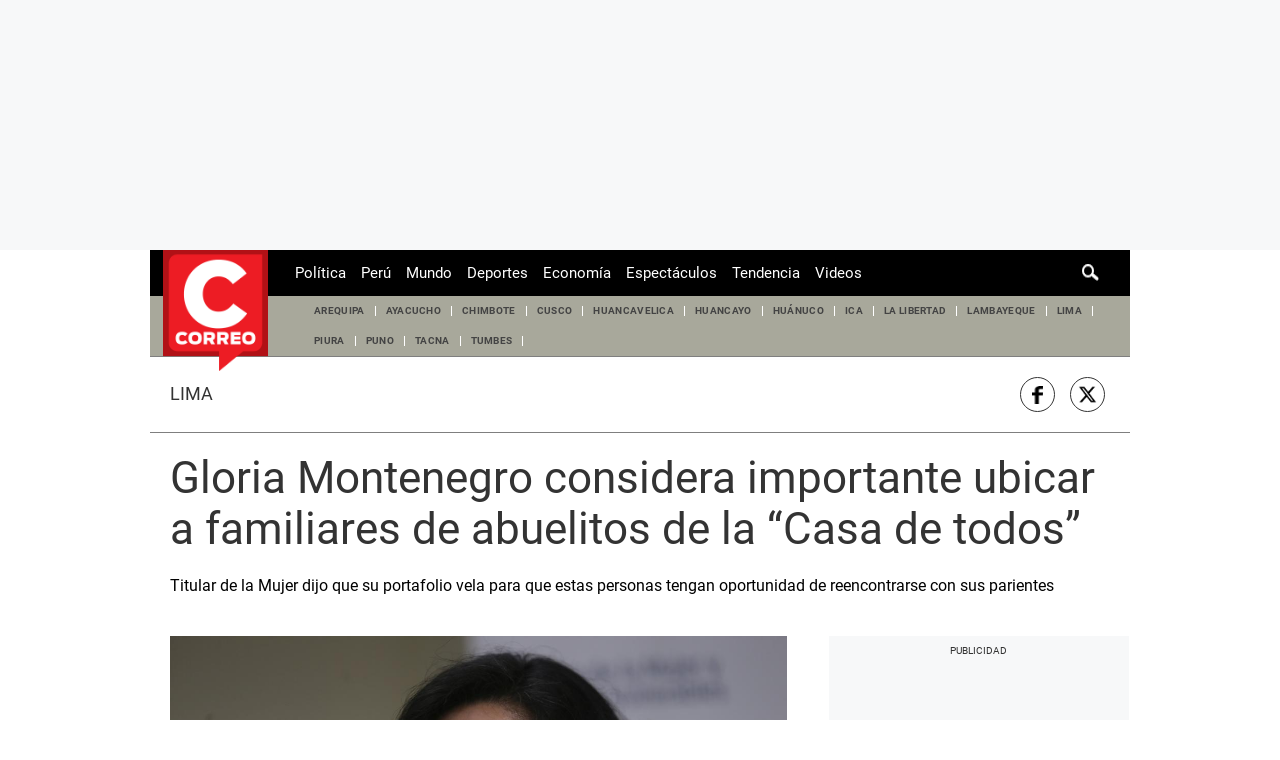

--- FILE ---
content_type: text/html; charset=utf-8
request_url: https://elcomercio-diariocorreo-prod.cdn.arcpublishing.com/edicion/lima/gloria-montenegro-considera-importante-ubicar-a-familiares-de-abuelitos-de-la-casa-de-todos-adultos-mayores-plaza-de-acho-coronavirus-noticia/
body_size: 31917
content:
<!DOCTYPE html><html itemscope="" itemType="http://schema.org/WebPage" lang="es"><head><meta charSet="utf-8"/><meta http-equiv="X-UA-Compatible" content="IE=edge"/><meta name="viewport" content="width=device-width, initial-scale=1"/><meta name="lang" content="es"/><meta name="deployment" content="4411"/><meta name="resource-type" content="document"/><meta content="global" name="distribution"/><meta name="robots" content="index,follow, max-image-preview:large"/><meta name="googlebot" content="index, follow"/><title>Gloria Montenegro considera importante ubicar a familiares de abuelitos de la “Casa de todos” adultos mayores Plaza de Acho coronavirus | EDICION | CORREO</title><link rel="preconnect" href="//cdnc.diariocorreo.pe"/><link rel="dns-prefetch" href="//cdnc.diariocorreo.pe"/><link rel="preconnect" href="//cdna.diariocorreo.pe"/><link rel="dns-prefetch" href="//cdna.diariocorreo.pe"/><link rel="preload" href="https://cdna.diariocorreo.pe/resources/dist/diariocorreo/fonts/roboto-v20-latin-700.woff2" as="font" type="font/woff2"/><link rel="preload" href="https://cdna.diariocorreo.pe/resources/dist/diariocorreo/fonts/roboto-v20-latin-regular.woff2" as="font" type="font/woff2"/><link rel="preconnect" href="//www.googletagmanager.com/"/><link rel="dns-prefetch" href="//www.googletagmanager.com/"/><link rel="preconnect" href="//www.google-analytics.com"/><link rel="dns-prefetch" href="//www.google-analytics.com"/><link rel="dns-prefetch" href="//fonts.gstatic.com"/><link rel="dns-prefetch" href="//fonts.googleapis.com"/><link rel="preconnect" href="https://a.pub.network/"/><link rel="preconnect" href="https://c.pub.network/"/><link rel="preconnect" href="https://d.pub.network/"/><link rel="preconnect" href="https://btloader.com/"/><link rel="preconnect" href="https://api.btloader.com/"/><link rel="preconnect" href="https://cdn.confiant-integrations.net"/><link rel="dns-prefetch" href="//www.facebook.com/"/><link rel="dns-prefetch" href="//connect.facebook.net/"/><link rel="dns-prefetch" href="//acdn.adnxs.com/"/><script>"undefined"!=typeof window&&(window.requestIdle=window.requestIdleCallback||function(e){var n=Date.now();return setTimeout(function(){e({didTimeout:!1,timeRemaining:function(){return Math.max(0,50-(Date.now()-n))}})},1)},window.addPrefetch=function(e,n,t){var i=document.createElement("link");i.rel=e,i.href=n,t&&(i.as=t),i.crossOrigin="true",document.head.append(i)});</script><script defer="" src="https://d2dvq461rdwooi.cloudfront.net/diariocorreo/interna/spaces.js?2026-01-28"></script><script type="text/javascript">"use strict";window.lazier=function(e,t){var o,n=arguments.length<=2||void 0===arguments[2]?"0px 0px 100px 0px":arguments[2],a=function(e,o){e.forEach(function(e){var n=e.isIntersecting,a=e.target;n&&(t(a),o.unobserve(a))})};"IntersectionObserver"in window&&(o={rootMargin:n},e.forEach(function(e){new IntersectionObserver(a,o).observe(e)}))},window.isMobiles=/iPad|iPhone|iPod|android|webOS|Windows Phone/i.test(navigator.userAgent),window.mobile=window.isMobiles?"mobile":"desktop";var userPaywall=function(){var e="no";if(window.localStorage&&window.localStorage.hasOwnProperty("ArcId.USER_INFO")&&"{}"!==window.localStorage.getItem("ArcId.USER_INFO")){var t=JSON.parse(window.localStorage.getItem("ArcId.USER_INFO")).uuid,o=JSON.parse(window.localStorage.getItem("ArcP")||"{}")[t];o&&o.sub.p.length&&(e="si")}else e="no";return e},userPaywallStat=userPaywall(),getTmpAd=function(){return(window.location.search.match(/tmp_ad=([^&]*)/)||[])[1]||""},getTarget=function(){return{contenido:"metered",publisher:"diariocorreo",seccion:section,categoria:subsection,fuente:"WEB",tipoplantilla:"post",phatname:"https://diariocorreo.pe/edicion/lima/gloria-montenegro-considera-importante-ubicar-a-familiares-de-abuelitos-de-la-casa-de-todos-adultos-mayores-plaza-de-acho-coronavirus-noticia/",tags:"coronavirusenperu,casadetodos,albergue,plazadeacho,gloriamontenegro,ministradelamujerypoblacionesvulnerables",ab_test:"",paywall:userPaywallStat,tmp_ad:getTmpAd()}};window.googletag=window.googletag||{cmd:[]};window.adsCollection=window.adsCollection||[];</script><script async="" src="https://securepubads.g.doubleclick.net/tag/js/gpt.js"></script><link rel="shortcut icon" type="image/png" href="https://cdna.diariocorreo.pe/resources/dist/diariocorreo/images/favicon.png?d=112"/><link rel="apple-touch-icon" href="https://cdna.diariocorreo.pe/resources/dist/diariocorreo/images/apple-touch-icon.png?d=1"/><link rel="apple-touch-icon" sizes="76x76" href="https://cdna.diariocorreo.pe/resources/dist/diariocorreo/images/apple-touch-icon-76x76.png?d=1"/><link rel="apple-touch-icon" sizes="120x120" href="https://cdna.diariocorreo.pe/resources/dist/diariocorreo/images/apple-touch-icon-120x120.png?d=1"/><link rel="apple-touch-icon" sizes="144x144" href="https://cdna.diariocorreo.pe/resources/dist/diariocorreo/images/apple-touch-icon-144x144.png?d=1"/><link rel="apple-touch-icon" sizes="152x152" href="https://cdna.diariocorreo.pe/resources/dist/diariocorreo/images/apple-touch-icon-152x152.png?d=1"/><link rel="apple-touch-icon" sizes="180x180" href="https://cdna.diariocorreo.pe/resources/dist/diariocorreo/images/apple-touch-icon-180x180.png?d=1"/><link rel="canonical" href="https://diariocorreo.pe/edicion/lima/gloria-montenegro-considera-importante-ubicar-a-familiares-de-abuelitos-de-la-casa-de-todos-adultos-mayores-plaza-de-acho-coronavirus-noticia/"/><meta name="theme-color" content="#444444"/><meta name="msapplication-TileColor" content="#444444"/><meta name="apple-mobile-web-app-title" content="Correo"/><meta name="application-name" content="Correo"/><script type="application/ld+json">{"@context" : "http://schema.org", "@type" : "Organization", "name" : "Correo", "url" : "https://diariocorreo.pe/", "logo": "https://cdna.diariocorreo.pe/resources/dist/diariocorreo/images/logo-diariocorreo.jpg?d=1",  "sameAs" : [ "https://www.facebook.com/CorreoPeru/","https://twitter.com/diariocorreo","https://www.instagram.com/diario_correo/","https://www.linkedin.com/" ] }</script><meta name="description" lang="es" content="Titular de la Mujer dijo que su portafolio vela para que estas personas tengan oportunidad de reencontrarse con sus parientes "/><meta property="og:site_name" content="Correo"/><meta property="og:locale" content="es_PE"/><meta property="fb:app_id" content="1390081201315241"/><meta property="og:title" content="Gloria Montenegro considera importante ubicar a familiares de abuelitos de la “Casa de todos” "/><meta property="og:description" content="Titular de la Mujer dijo que su portafolio vela para que estas personas tengan oportunidad de reencontrarse con sus parientes "/><meta property="og:image" content="https://diariocorreo.pe/resizer/qO2q6g-xa32w7XOvh3Y5trZqRCE=/980x528/smart/filters:format(jpeg):quality(75)/arc-anglerfish-arc2-prod-elcomercio.s3.amazonaws.com/public/M2FXU4G3QFB7LJVSRVSDPQYG4Q.jpg"/><link rel="preload" as="image" href="https://diariocorreo.pe/resizer/gv4XiOisPi9EwbYB5szUr13VgDg=/600x338/smart/filters:format(jpeg):quality(75)/arc-anglerfish-arc2-prod-elcomercio.s3.amazonaws.com/public/M2FXU4G3QFB7LJVSRVSDPQYG4Q.jpg"/><meta property="og:image:secure_url" content="https://diariocorreo.pe/resizer/qO2q6g-xa32w7XOvh3Y5trZqRCE=/980x528/smart/filters:format(jpeg):quality(75)/arc-anglerfish-arc2-prod-elcomercio.s3.amazonaws.com/public/M2FXU4G3QFB7LJVSRVSDPQYG4Q.jpg"/><meta property="og:image:width" content="980"/><meta property="og:image:height" content="528"/><meta property="og:image:type" content="image/jpeg"/><meta property="og:url" content="https://diariocorreo.pe/edicion/lima/gloria-montenegro-considera-importante-ubicar-a-familiares-de-abuelitos-de-la-casa-de-todos-adultos-mayores-plaza-de-acho-coronavirus-noticia/"/><meta property="og:type" content="article"/><meta name="twitter:card" content="summary_large_image"/><meta name="twitter:site" content="diariocorreo"/><meta name="twitter:title" content="Gloria Montenegro considera importante ubicar a familiares de abuelitos de la “Casa de todos” "/><meta name="twitter:image" content="https://diariocorreo.pe/resizer/qO2q6g-xa32w7XOvh3Y5trZqRCE=/980x528/smart/filters:format(jpeg):quality(75)/arc-anglerfish-arc2-prod-elcomercio.s3.amazonaws.com/public/M2FXU4G3QFB7LJVSRVSDPQYG4Q.jpg"/><meta name="twitter:description" content="Titular de la Mujer dijo que su portafolio vela para que estas personas tengan oportunidad de reencontrarse con sus parientes "/><meta name="twitter:creator" content="diariocorreo"/><meta property="mrf:tags" content="notaContenido:tcs"/><meta property="mrf:tags" content="notaPaywall:metered"/><meta property="mrf:tags" content="notaGenero:info"/><meta name="data-article-id" content="CRDYIC7TCFEEPD37NMZ2ROVYLI"/><meta property="article:publisher" content="https://www.facebook.com/CorreoPeru/"/><meta name="author" content="Redacción Correo"/><meta name="bi3dPubDate" content="2020-04-06T23:05:56.320Z"/><meta name="story_s3" content="CRDYIC7TCFEEPD37NMZ2ROVYLI"/><meta name="bi3dArtId" content="639992"/><meta name="bi3dSection" content="Lima"/><meta name="bi3dArtTitle" content="Gloria Montenegro considera importante ubicar a familiares de abuelitos de la “Casa de todos” "/><meta name="cXenseParse:per-categories" content="Lima"/><meta name="cXenseParse:wgu-categories" content="Lima"/><meta name="etiquetas" content="coronavirus en Perú, Casa de todos, albergue, Plaza de Acho, Gloria Montenegro, Ministra de la Mujer y Poblaciones Vulnerables"/><meta name="content-type" content="story"/><meta name="section-id" content="/edicion/lima"/><meta name="keywords" content="coronavirus, COVID-19, albergue ancianos, abuelitos, Casa de todos, Plaza de Acho, municipalidad de Lima, Gloria Montenegro, Jorge Muñoz"/><meta property="article:published_time" content="2020-04-06T23:05:56.320Z"/><meta property="article:modified_time" content="2020-04-07T02:38:32.648Z"/><meta property="article:author" content="Redacción Correo"/><meta property="article:section" content="Lima"/><meta property="article:content_tier" content="metered"/><meta property="article:tag" content="coronavirus en Perú"/><meta property="article:tag" content="Casa de todos"/><meta property="article:tag" content="albergue"/><meta property="article:tag" content="Plaza de Acho"/><meta property="article:tag" content="Gloria Montenegro"/><meta property="article:tag" content="Ministra de la Mujer y Poblaciones Vulnerables"/><script type="application/ld+json">{"@context":"http://schema.org","@type":"NewsArticle","datePublished":"2020-04-06T23:05:56.320Z", "dateModified":"2020-04-07T02:38:32.648Z",  "backstory":"",   "dateline": "2020-04-06T18:05:56-05:00 ", "headline":"Gloria Montenegro considera importante ubicar a familiares de abuelitos de la “Casa de todos” ", "url":"https://diariocorreo.pe/edicion/lima/gloria-montenegro-considera-importante-ubicar-a-familiares-de-abuelitos-de-la-casa-de-todos-adultos-mayores-plaza-de-acho-coronavirus-noticia/" ,"alternativeHeadline":"Gloria Montenegro considera importante ubicar a familiares de abuelitos de la “Casa de todos” adultos mayores Plaza de Acho coronavirus","description":"Titular de la Mujer dijo que su portafolio vela para que estas personas tengan oportunidad de reencontrarse con sus parientes ", "articleBody":"La ministra de la Mujer, Gloria Montenegro, consideró importante ubicar a los familiares de los adultos mayores que fueron trasladados al albergue provisional en la Plaza de Acho denominado “Casa de todos” por la municipalidad de Lima como una medida frente al coronavirus.  A través de su cuenta de Twitter, Montenegro indicó que su portafolio vela para que los abuelitos accedan al Sistema Integral de Salud (SIS), recuperen sus documentos de identidad, pero principalmente para que estas personas tengan la oportunidad de reencontrase con sus parientes.  El 31 de marzo pasado, el alcalde de Lima, Jorge Muñoz, encabezó el traslado de los adultos mayores que se encontraban en las calles en condición de abandono a la Plaza de Acho. En el lugar, se instaló camas y un hospital móvil de Sisol para que más de 130 indigentes reciban los servicios de alimentación y salud.  ",  "mainEntityOfPage":{   "@type":"WebPage",  "@id":"https://diariocorreo.pe/edicion/lima/gloria-montenegro-considera-importante-ubicar-a-familiares-de-abuelitos-de-la-casa-de-todos-adultos-mayores-plaza-de-acho-coronavirus-noticia/"     },     "image": [{"@type":"ImageObject","url":"https://diariocorreo.pe/resizer/EItcvE_qYbonqPprPvWF0sappPQ=/1200x675/smart/filters:format(jpeg):quality(75)/arc-anglerfish-arc2-prod-elcomercio.s3.amazonaws.com/public/M2FXU4G3QFB7LJVSRVSDPQYG4Q.jpg","description":"Gloria Montenegro (Foto: GEC)","height":675,"width":1200 },{"@type":"ImageObject","url":"https://diariocorreo.pe/resizer/d_VRYZfAhMLKLU1OIwGwxbILyzg=/1200x900/smart/filters:format(jpeg):quality(75)/arc-anglerfish-arc2-prod-elcomercio.s3.amazonaws.com/public/M2FXU4G3QFB7LJVSRVSDPQYG4Q.jpg","description":"Gloria Montenegro (Foto: GEC)","height":900,"width":1200 },{"@type":"ImageObject","url":"https://diariocorreo.pe/resizer/D_iFdo87R9-dzozaVKKtK2a-R9E=/1200x1200/smart/filters:format(jpeg):quality(75)/arc-anglerfish-arc2-prod-elcomercio.s3.amazonaws.com/public/M2FXU4G3QFB7LJVSRVSDPQYG4Q.jpg","description":"Gloria Montenegro (Foto: GEC)","height":1200,"width":1200 }],      "video":[  ], "author": {"@context": "http://schema.org/","@type":"Person","name":"Redacción Diario Correo","url": "https://diariocorreo.pe/autor/redaccion-diariocorreo/","image":"https://diariocorreo.pe/resizer/v2/https%3A%2F%2Fcdna.diariocorreo.pe%2Fresources%2Fdist%2Fdiariocorreo%2Fimages%2Fauthor.png%3Fd%3D1?auth=29edd12b8ee18b3f7dae20752ae88f90dda89cec4da9d19af0a0fec2bd60ca32&width=300&height=300&quality=75&smart=true","contactPoint":{"@type":"ContactPoint","contactType":"Journalist","email":""},"email":"","jobTitle":"author"},"publisher":{"@type":"Organization","name":"Correo","logo":{"@type":"ImageObject","url":"https://cdna.diariocorreo.pe/resources/dist/diariocorreo/images/logo-amp.png?d=1","height":60, "width":214 } },  "keywords":["coronavirus","COVID-19","albergue ancianos","abuelitos","Casa de todos","Plaza de Acho","municipalidad de Lima","Gloria Montenegro","Jorge Muñoz"] }</script><script type="application/ld+json">{"@context":"https://schema.org","@type":"ItemList","itemListElement":[{"@type":"ListItem","position":1,"url":"https://diariocorreo.pe/edicion/lima/mototaxistas-son-baleados-en-paradero-de-sjl-y-dejan-nota-extorsiva-pese-a-presencia-de-ninos-noticia/" },{"@type":"ListItem","position":2,"url":"https://diariocorreo.pe/edicion/lima/comas-extorsionadores-balean-colectivo-que-trasladaba-pasajeros-cobro-de-cupos-inseguridad-noticia/" },{"@type":"ListItem","position":3,"url":"https://diariocorreo.pe/edicion/lima/asesinan-a-chofer-de-estunsac-a-balazos-en-grifo-de-la-avenida-tupac-amaru-en-carabayllo-noticia/" },{"@type":"ListItem","position":4,"url":"https://diariocorreo.pe/peru/el-monstruo-desde-paraguay-extraditan-a-erick-moreno-a-las-autoridades-peruanas-secuestros-extorsion-noticia/" }]}</script><script type="application/ld+json">{"@context":"https://schema.org","@type":"BreadcrumbList","itemListElement":[{"@type":"ListItem","position":1,"name":"Correo","item":"https://diariocorreo.pe" },{"@type":"ListItem","position":2,"name":"Edicion","item":"https://diariocorreo.pe/edicion/" },{"@type":"ListItem","position":3,"name":"Lima","item":"https://diariocorreo.pe/edicion/lima/" }] }</script><script type="text/javascript">var type_space = 'nota1'; var site = 'cor'; var type_template = 'nota'; var section = 'edicion'; var subsection = 'lima'; var path_name = '/edicion/lima/gloria-montenegro-considera-importante-ubicar-a-familiares-de-abuelitos-de-la-casa-de-todos-adultos-mayores-plaza-de-acho-coronavirus-noticia/';  var tipo_nota = 'imagen';   var id_nota = 'CRDYIC7TCFEEPD37NMZ2ROVYLI';  var content_paywall = 'false';  var nucleo_origen = 'redaccion'; var format_origen = 'tfg';var content_origen = 'tcs'; var gender_origen = 'info';var audiencia_nicho = ''; window.dataLayer = window.dataLayer || [];window.dataLayer.push({ 'seccion': 'edicion','subseccion': 'lima','tipo_nota' : 'imagen', 'id_nota' : 'CRDYIC7TCFEEPD37NMZ2ROVYLI','tag1': 'coronavirus-en-peru','tag2': 'casa-de-todos','premium' : 'false','autor' : 'redaccion-diario-correo' , 'nucleo_ID' : 'redaccion', 'tipo_formato' : 'tfg','tipo_contenido' : 'tcs','genero' : 'info','nota_publicacion':'2020-04-06T18:06:33'});
    
    </script><style>@font-face {font-family: fallback-local; src: local(Arial); ascent-override: 125%; descent-override: 25%; line-gap-override: 0%;}</style><style>*{box-sizing:border-box;outline-color:#c00000}html{color:#333;font-family:Roboto,serif;font-size:13px;scroll-behavior:smooth}a,abbr,acronym,address,applet,article,aside,audio,b,big,blockquote,body,canvas,center,cite,code,dd,del,details,dfn,div,dl,dt,em,embed,fieldset,figcaption,figure,footer,form,h1,h2,h3,h4,h5,h6,header,hgroup,html,i,iframe,img,ins,kbd,label,legend,li,mark,menu,nav,object,ol,output,p,pre,q,ruby,s,samp,section,small,span,strike,strong,sub,summary,sup,table,tbody,td,tfoot,th,thead,time,tr,tt,u,ul,var,video{border:0;margin:0;padding:0;vertical-align:baseline}article,aside,details,figcaption,figure,footer,header,hgroup,menu,nav,section{display:block}body{line-height:1}ol,ul{list-style:none}blockquote,q{quotes:none}[role=button],[type=button],[type=checkbox],[type=radio],[type=submit],a,button,select{cursor:pointer}a{color:#333;text-decoration:none}a:hover{text-decoration:underline}blockquote:after,blockquote:before,q:after,q:before{content:"";content:none}table{border-collapse:collapse;border-spacing:0}[type=search]{padding:0}input[type=search],input[type=search]::-webkit-search-cancel-button,input[type=search]::-webkit-search-decoration,input[type=search]::-webkit-search-results-button,input[type=search]::-webkit-search-results-decoration{-webkit-appearance:none;border:none}button{background-color:transparent;border-style:none;color:#333;font-family:inherit}address{font-style:normal}select{-moz-appearance:none;-webkit-appearance:none;appearance:none;border:0}h1,h2,h3,h4,h5,h6{font-weight:400}footer{content-visibility:auto;contain-intrinsic-size:400px}.jwplayer-lazy{align-items:center;background-color:#000;display:flex;height:347px;justify-content:center}.jwplayer-lazy .lazy{height:100%}.jwplayer-lazy-icon-play{-webkit-animation-name:c;-webkit-animation-duration:2s;-webkit-animation-iteration-count:infinite;animation-duration:2s;animation-iteration-count:infinite;animation-name:c;border:10px solid #eee;border-radius:50%;border-top-color:#666;height:70px;position:absolute;width:70px}@-webkit-keyframes a{0%{transform:rotate(2)}to{transform:rotate(2deg)}}@keyframes a{0%{transform:rotate(2)}to{transform:rotate(2deg)}}@-webkit-keyframes b{0%{transform:rotate(3deg)}to{transform:rotate(3deg)}}@keyframes b{0%{transform:rotate(3deg)}to{transform:rotate(3deg)}}@-webkit-keyframes c{0%{transform:rotate(0deg)}to{transform:rotate(1turn)}}.f{display:flex}.f-center{justify-content:center}.alg-center,.f-center{align-items:center}.just-center{justify-content:center}.just-between{justify-content:space-between}.f-col{flex-direction:column}.w-full{width:100%}.h-full{height:100%}.pos-rel{position:relative}.pos-abs{position:absolute}.oflow-h{overflow:hidden}.premium__wrapper.flex.hidden{display:none}.st-sidebar__content{background:#fff}.st-iframe{content-visibility:auto;contain-intrinsic-size:5000px}html{font-size:15px}.story-gallery-slider{max-width:100vw}.story-gallery-slider__content{transition:transform .4s ease}.story-gallery-slider__item{-webkit-user-select:none;-moz-user-select:none;-ms-user-select:none;pointer-events:none;user-select:none;width:280px}.story-gallery-slider__img{-o-object-fit:cover;height:240px;object-fit:cover}.story-gallery-slider__body{overflow:hidden;position:relative}.story-gallery-slider__quantity{align-items:center;font-size:12px;font-weight:700;justify-content:center;letter-spacing:3px;line-height:15px;margin-right:10px}.story-gallery-slider__arrows{align-items:center;height:200px;justify-content:center;outline:0;padding-left:20px;position:absolute;top:0;width:auto}.story-gallery-slider__arrows--left svg,.story-gallery-slider__arrows--right svg{fill:#fff}.story-gallery-slider__caption{background-color:#efefec;display:flex;flex-direction:row-reverse;padding:6px 10px}.story-gallery-slider__figure{background-color:#efefec;position:relative}.story-gallery-slider__right{padding-right:20px;right:0}.most-read__item{border-bottom:1px solid #ddd;padding-bottom:20px;padding-top:20px}.uppercase{text-transform:uppercase}.hidden-label{font-size:0;height:0;overflow:hidden;width:0}[id^=gpt_]{align-items:center;display:flex;height:auto;justify-content:center}.menu{transform:translateX(-100vw);width:0}#gpt_top{height:auto;min-height:50px}.content_gpt_top_ads{background-color:#f7f8f9;display:flex;height:100px;justify-content:center;margin:auto;overflow-x:scroll;width:340px}.content_gpt #gpt_zocalo{height:100px;overflow-x:scroll;width:320px}.minuto_minuto .content_gpt_caja3,.minuto_minuto .content_gpt_caja4,.minuto_minuto .content_gpt_caja5{align-items:center;background-color:#f7f8f9;display:flex;height:290px;justify-content:center;margin:auto;overflow-x:scroll;padding-top:15px;position:relative;width:320px}.minuto_minuto .content_gpt_caja3:before,.minuto_minuto .content_gpt_caja4:before,.minuto_minuto .content_gpt_caja5:before{content:"PUBLICIDAD";font-size:10px;position:absolute;top:10px}.sticky-top{position:sticky!important;top:0;z-index:1}.gallery-container{background-color:#000;display:none;height:100vh;left:0;overflow-y:auto;position:fixed;top:0;width:100vw;z-index:1}.gallery-container::-webkit-scrollbar{height:0;width:0}.gallery-container.open{display:block;overflow-x:hidden}.gallery-container__button-close,.gallery-container__top-bar,.gallery-container__top-bar-img{z-index:1}.gallery-container__top-bar{align-items:center;background-color:#222;display:flex;height:48px;padding:8px 8px 8px 10px;width:100%}.gallery-container__top-bar-img{margin-left:10px}.gallery-container__button-back{height:24px;padding:0;width:24px;z-index:1}.gallery-container__button-back svg{fill:#aaa;transform:rotate(180deg)}.gallery-container__subtitle{display:none}.gallery-container__button-close{align-items:center;background:#454545;border:1px solid #666;border-radius:4px;box-shadow:0 3px 6px rgba(0,0,0,.16078);color:#fff;display:flex;height:40px;margin-left:auto;padding-left:18px;width:108px}.gallery-container__button-close-text{color:#fff;font:500 15px/22px Roboto,serif;letter-spacing:.15px}.gallery-container__button-close-icon{margin-left:13px;margin-top:2px}.gallery-container__button-close-icon path{fill:#fff}.gallery-container__slider{transition:transform .4s ease 0s}.gallery-container__item-slider{position:relative}.gallery-container__image{align-items:center;display:flex;height:100%;margin-top:-26px}.gallery-container__image * img{-o-object-fit:cover;object-fit:cover}.gallery-container__caption{grid-gap:27px;display:flex;flex-direction:column;gap:27px;margin-top:32px}.gallery-container__wrap-caption{grid-gap:10px;display:flex;flex-direction:column;gap:10px;padding-top:8px;position:relative}.gallery-container__wrap-caption:before{background:linear-gradient(178deg,transparent 5%,rgba(0,0,0,.7)) 0 0 no-repeat padding-box padding-box transparent;bottom:0;content:"";height:64px;left:0;position:absolute;width:100%;z-index:1}.gallery-container__quantity{color:#fff;font:700 16px/19px Roboto,serif;z-index:1}.gallery-container__caption-image{color:#d5d5d5;display:-webkit-box;font:700 17px/24px Roboto,serif;letter-spacing:.09px;overflow:auto;position:relative}.gallery-container__caption-image::-webkit-scrollbar{width:0}.gallery-container__caption-image a{color:#d5d5d5}.gallery-container__caption-image:hover::-webkit-scrollbar{width:8px}.gallery-container__caption-image:hover::-webkit-scrollbar-thumb{background-color:#444;border-radius:32px}.gallery-container__ads-small{bottom:0;left:680px;margin:auto;position:absolute;right:0;top:400px;width:300px}.gallery-container__arrows{cursor:pointer;height:100vh;position:absolute;top:0}.gallery-container__arrows.icon-left{left:20px}.gallery-container__arrows.icon-right{right:20px}.gallery-container__arrows * svg{width:64px}.gallery-container__wrap-btn{display:flex;justify-content:space-between;padding:0 16px 74px}.gallery-container__btn-left,.gallery-container__btn-right{grid-gap:16px;align-items:center;border-radius:6px;display:flex;font:700 14px/22px Roboto,serif;gap:16px;padding:16px 0;z-index:1}.gallery-container__btn-left{background:#151515;border:1px solid #333;color:#ccc;padding-left:12px;padding-right:30px}.gallery-container__btn-left span{border-left:2px solid #ccc;border-top:2px solid #ccc;height:11px;position:relative;transform:rotate(-45deg);width:11px}.gallery-container__btn-left span:after{background:#ccc;content:"";height:2px;left:-3px;position:absolute;top:3px;transform:rotate(45deg);width:14px}.gallery-container__btn-right{background:#ddd;color:#111;padding-left:28px;padding-right:12px}.gallery-container__btn-right span{border-left:2px solid #111;border-top:2px solid #111;height:11px;position:relative;transform:rotate(135deg);width:11px}.gallery-container__btn-right span:before{background:#111;content:"";height:2px;left:-3px;position:absolute;top:3px;transform:rotate(45deg);width:14px}.gallery-container__ads-big{align-items:center;display:none;flex-direction:column;position:relative}.gallery-container__ads-big__next{background:#151515;border:1px solid #333;border-radius:6px;color:#ccc;font:400 13px/18px Roboto,serif;margin:12px 0;padding:11px 31px 10px;z-index:1}.gallery-container__ads-big div{background:#000;height:100vh;position:absolute;width:100%}.block-body{height:100vh;overflow:hidden!important}.block-body * .content_gpt_top_ads,.block-body .st-sidebar__container:first-of-type{z-index:0!important}.st-horizontal{border-bottom:1px solid #999;margin-bottom:32.5px}.st-horizontal__wrap-picture{display:flex;justify-content:center;position:relative}.st-horizontal__picture{cursor:pointer;position:relative}.st-horizontal__picture:before{background:transparent linear-gradient(178deg,transparent 5%,rgba(0,0,0,.7)) 0 0 no-repeat padding-box;bottom:2px;content:"";height:240px;left:0;position:absolute;width:100%}.st-horizontal__picture img{-o-object-fit:contain;min-height:360px;object-fit:contain;width:100%}.st-horizontal__detail{bottom:60px;position:absolute;text-align:center;z-index:1}.st-horizontal__button{border-radius:6px;font:700 15px/29px Roboto,serif;height:46px;letter-spacing:.36px;opacity:.75;width:180px}.st-horizontal__button img,.st-horizontal__button svg{height:18px;margin-right:12px;width:20px}.st-horizontal__caption{color:#262627;font:400 13px/17px Roboto,serif;line-height:1.3;padding:10px 0 20px}.st-social{align-items:center;border-bottom:1px solid #7f7f7f;border-top:1px solid #7f7f7f;margin:0 0 20px;padding:20px 10px 20px 20px}.st-social__txt{font:400 1.1rem/1 Roboto,serif;text-transform:capitalize}.st-social__link{color:#333;padding-right:5px;text-overflow:ellipsis;text-transform:uppercase;white-space:nowrap}.st-social__tooltdiv{display:flex}.st-social__share{display:flex;justify-content:flex-end}.share-btn{border:1px solid #333;border-radius:50%;height:29px;line-height:0;margin-right:10px;padding:0;width:29px}.share-btn svg{fill:#333;height:15px}.share-btn--stroke{fill:transparent}.share-btn--ws svg{height:35px}.share-btn--copy{fill:#333;color:#333;font-family:Roboto,serif;font-weight:700;height:30px;line-height:0;padding:0 5px 0 0;text-transform:uppercase}.share-btn--copy svg{margin-right:5px}.share-btn.s-lk svg{height:18px}.sht__title{color:#333;font:700 24px/1.166 Roboto,serif;padding:0 20px 20px}.sht__summary{color:#000;font:400 16px/1.33 Roboto,serif;font-family:Roboto;padding:0 20px 20px}.sht__list{list-style-type:disc;padding:0 40px 30px 20px}.sht__list li{color:#000;font-size:19px;line-height:26px;margin-bottom:10px}.sht__list li a{font-weight:700;text-decoration:underline}.sht__link:hover{text-decoration:none}.premium__wrapper{background-color:#000;border-radius:4px;color:#fff;height:24px;margin-bottom:10px;margin-left:20px;width:144px}.premium__text{font-family:Roboto!important;font-size:12px;text-transform:uppercase}.premium__text:before{color:#000;font-family:icomoon;margin-right:4px}.nav{background-color:#000;height:46px;max-width:980px;padding:0 10px;z-index:7}.nav__wrapper{justify-content:space-between}.nav__p-logo{display:block;left:50%;top:0;transform:translateX(-50%)}.nav__s-logo{display:none}.nav__story-title{-webkit-box-orient:vertical;-webkit-line-clamp:1;color:#fff;display:none;font-family:Roboto;font-size:14px;font-weight:700;line-height:1.4;margin:auto;padding:0 15px;width:300px}.nav__story-social-network{display:none}.nav__search-box{display:none;height:20px;position:absolute;right:20px}.nav__sl{height:0;width:0}.nav__i-search{background-color:#000;border-radius:4px;color:#fff;height:30px;outline:none;padding:5px 40px 5px 5px;text-indent:0;transition:width .25s cubic-bezier(.49,.37,.445,.715);width:0;will-change:width}.nav__i-search.active{border:1px solid #fff;padding-left:8px;width:200px}.nav__btn--search{outline:0;padding:6px 10px;position:absolute;right:0;top:0}.nav__btn--search svg{fill:#fff}.nav__list{padding-left:15px;width:1000px}.nav__list-container{display:none;height:46px;margin-left:120px;max-width:780px;overflow:hidden}.nav__list-item{padding-right:15px}.nav__list-link{color:#fff;font-size:15px;text-transform:capitalize}.nav__logo{height:46px}.nav__btn--section{border-style:none;padding-right:10px}.nav__btn--section:after{background-color:#8a8a8a;content:"";height:20px;position:absolute;right:0;width:1px}.nav__btn--section svg{fill:#fff}.nav__btn--section span{color:#fff;display:none}.nav__container-right{right:15px;top:5px}.nav__btn-sign{background-color:#fff;border-radius:50%;color:#000;display:flex;font:500 14px/16px Roboto,serif;height:34px;justify-content:center;margin:0 4px;width:34px}.nav__btn-sign i{font-style:normal}.nav__btn-sign svg{fill:#c00000;height:18px}.nav__btn-sign span{display:none}.nav__region{display:block;margin-left:100px;width:90px}.nav__region:focus{outline:none}.nav__region-link{color:#fff;display:flex;padding:initial}.nav__region-link:focus{outline:none}.nav__region-icon{filter:invert(1)}.nav.active{background-color:#333;height:46px;max-width:980px;position:fixed;position:sticky;top:0;width:100%;z-index:8}.nav.active .nav__list-container{display:none}.nav.active .nav__search-box{position:relative;right:0}.nav.active .nav__story-title{display:-webkit-box}.nav.active .nav__story-social-network{display:block}.nav.active .nav__p-logo{display:none}.nav.active .nav__btn--section svg{fill:#fff}.nav.active .nav__btn--section span{color:#fff}.nav.active .nav__wrapper{justify-content:space-between}.nav.active .nav__i-search{background-color:transparent}.nav.active .nav__i-search.active{background-color:#000}.story-header__link{fill:#fff;border:1px solid #fff;border-radius:50%;height:23px;line-height:0;margin-right:15px;padding:0;width:23px}.story-header__item #icon-linkedin{display:none}.story-content__more-link{fill:#fff;border:1px solid #fff;border-radius:50%;padding:5px}.header,.nav-sidebar{display:none}.header__logo{height:121px;left:13px;position:absolute;width:105px}.header__nav{background-color:#a8a89b}.header__tags{display:none}.header__featured{display:flex;flex-wrap:wrap;justify-content:center;max-width:826px;padding-right:20px}.header__item{white-space:nowrap}.header__item:after{background-color:#fff;content:"";display:block;height:10px;width:1px}.header__link{color:#444;font:700 .769rem/.769rem Roboto,serif;letter-spacing:.02rem;padding:10px;text-transform:uppercase}.header__date{display:none}.most-read{content-visibility:auto;contain-intrinsic-size:320px}.most-read__title{align-items:center;background-color:#333;font:400 15px/1 Roboto,serif;font-weight:700;height:35px;justify-content:space-between;padding:0 20px;text-transform:capitalize}.most-read__link{color:#fff}.most-read__icon{background-image:url(https://cdna.diariocorreo.pe/resources/dist/diariocorreo/images/logo.png);background-repeat:no-repeat;background-size:cover;height:20px;width:20px}.most-read__item{border-bottom:1px solid #4ca675;margin:0 20px;padding:15px 0}.most-read__item:last-child{border-width:0}.most-read__multimedia{height:72px;margin-right:15px}.most-read__img{-o-object-fit:cover;object-fit:cover;width:110px}.most-read__txt{-webkit-box-orient:vertical;-webkit-line-clamp:4;color:#333;display:-webkit-box;font:400 13px/1.3333 Roboto,serif;max-height:69px;opacity:1;overflow:hidden}.b-news{justify-content:space-between;margin-top:10px;padding:0 20px}.b-news__close{padding:0 0 0 15px;text-align:right;width:60px}.b-news__close button:focus{outline:0}.b-news__link{color:#fff;display:inline-block;font-family:Roboto;font-size:1.3rem;font-weight:600;line-height:1.3;padding:15px 0}.b-news__tag{padding:8px 9px 7px;text-transform:uppercase}.b-news__tag,.b-news__title{font-weight:700}.b-news__envivo-border{height:20px;margin-top:2px;opacity:.16;width:20px}.b-news__envivo,.b-news__envivo-border{background-color:#dd0009;border-radius:50%;float:left}.b-news__envivo{height:8px;margin-left:-14px;margin-right:15px;margin-top:8px;width:8px}.b-news__true .b-news__tag--color-3{background-color:#000;font:500 12px/14px Roboto,serif;text-transform:none}.b-news__true.b-news{justify-content:end}.b-news__icon,.breaking-news__btn-close>svg{fill:#fff;height:24px;width:24px}.b-news--bgcolor-1,.b-news--color-1,.breaking-news--bgcolor-1,.breaking-news--color-1{background-color:#f3da4a}.b-news--bgcolor-1 .b-news__link,.b-news--color-1 .b-news__link,.breaking-news--bgcolor-1 .b-news__link,.breaking-news--color-1 .b-news__link{color:#1b2c3b}.b-news--bgcolor-1 .b-news__icon,.b-news--color-1 .b-news__icon,.breaking-news--bgcolor-1 .b-news__icon,.breaking-news--color-1 .b-news__icon{fill:#1b2c3b}.b-news--bgcolor-2,.b-news--color-2,.breaking-news--bgcolor-2,.breaking-news--color-2{background-color:#000}.b-news--bgcolor-2 .b-news__tag,.b-news--color-2 .b-news__tag,.breaking-news--bgcolor-2 .b-news__tag,.breaking-news--color-2 .b-news__tag{-webkit-animation-name:d;-webkit-animation-duration:1.5s;-webkit-animation-delay:.5s;-webkit-animation-iteration-count:infinite;animation-delay:.5s;animation-duration:1.5s;animation-iteration-count:infinite;animation-name:d}.b-news--bgcolor-3,.b-news--color-3,.breaking-news--bgcolor-3,.breaking-news--color-3{background:#ededed 0 0 no-repeat padding-box;border-bottom:1px solid #ddd;border-left:3px solid #000}.breaking-news{color:#fff;display:flex;justify-content:space-between;margin-top:10px;padding:15px 20px}.breaking-news__tag{font-size:1.3rem;padding-right:8px}.breaking-news__link{color:#fff;display:inline;font-size:1.3rem;font-weight:700;line-height:1.3}.breaking-news__btn-close{padding:0 0 0 15px}@-webkit-keyframes d{0%{color:#fff}50%{color:#000}to{color:#fff}}@keyframes d{0%{color:#fff}50%{color:#000}to{color:#fff}}.st-sidebar__container{background:#fff;margin:0 auto}.st-sidebar__content{flex-direction:column;margin:20px 0;width:100%}.st-sidebar__main{margin-bottom:20px;width:100%}.sh,.st-sidebar__side{width:100%}.sh{align-items:center;background-color:#f4f4f4;display:flex;font-size:12px;justify-content:space-between;margin:0 auto;max-width:980px;padding:0 15px;z-index:3}.sh .share-btn{border:none;margin:9px 10px 6px 0}.sh__logo{display:none}.sh__wrap-share{display:flex}.sh__next-story-button{align-items:center;background-color:#fff828;border:1px solid #ddd;border-radius:4px;display:flex;font-weight:700;margin:9px 10px 6px 0;padding:6px 14px}.sh__next-story-button__arrow{font-size:1.1rem;margin-left:5px}.wrap-sh{left:0;position:fixed;top:0;width:100%;z-index:6}.h-continuous{background-color:#c00000;height:48px}.h-continuous__img{height:34px}.h-continuous__anchor{background-color:transparent;height:50px;padding-bottom:20px;right:0;transform:rotate(-90deg);width:50px}.h-continuous__svg{fill:#fff}.s-multimedia{font-family:Roboto,serif;font-size:.9rem;letter-spacing:0;padding:0 20px}.s-multimedia__caption{color:#000;font-family:Roboto;font-size:.923rem;padding-top:10px}.s-multimedia__caption a{color:#306d95}.s-multimedia__audio{padding-top:10px}.s-multimedia__image{-o-object-fit:cover;height:auto;object-fit:cover}.s-multimedia__lL-video,.s-multimedia__p-default{background-color:#000;height:157px}.s-multimedia .paper-nav img{height:auto}.ad-lateral{display:none;overflow:hidden;width:0}div#ads_d_vslider{bottom:0;position:fixed;right:0}.container-publicidad{margin:0!important}.st-special-t{padding:20px 20px 0;text-align:center}.st-special-t__note{font-family:Roboto,serif;padding:20px 0}.links-band{border-bottom:1px solid #e1e1e1;border-top:1px solid #e1e1e1;font-family:Roboto,serif;font-size:12px;justify-content:start;padding:0 10px}.links-band__txt{font-weight:700}.links-band__link,.links-band__txt{padding:10px 7px;white-space:nowrap}.links-band__link{color:#333}.story-content__gallery-img{-o-object-fit:cover;height:200px;object-fit:cover}.lay-foot{contain-intrinsic-size:400px;content-visibility:auto;flex-direction:column;font:400 12px/1.5 Roboto,serif;padding:20px}.lay-foot__logo{margin-bottom:20px}.lay-foot__img{display:block;height:33px;margin:0 auto}.lay-foot__item{margin-bottom:10px;padding:0 20px;text-align:center}.lay-foot__legal{align-items:center;flex-direction:column;max-width:700px}.m-icon{fill:#fff;bottom:5px;height:24px;right:5px;width:24px}.story-contents{margin-bottom:25px;padding:10px 20px 20px}.story-contents__blockquote{font:400 1.385rem/1.846rem Roboto;margin:40px 0 40px 15px;padding:20px 20px 20px 36px}.story-contents__author{font-size:16px;padding:8px 0 7px}.story-contents__font-paragraph{font:400 16px/26px Roboto;padding:10px 0}.story-contents li{font-size:16.9px;line-height:1.5;margin-bottom:20px}.story-contents__caption{font-family:Roboto;font-size:.923rem;margin-bottom:10px;padding:10px 0}.story-contents__image{-o-object-fit:contain;aspect-ratio:var(--aspect-ratio);height:auto;object-fit:contain}.story-content__link-list-figure img{height:64px;width:96px}.st-tags{margin:25px 0;padding:0 20px;position:relative}.st-tags__title{font:400 11px/1 Roboto,serif;padding-bottom:10px;position:absolute;top:15px}.st-tags__tag,.st-tags__title{display:inline-block}.st-tags__box{flex:1 1;margin-top:30px}.st-tags__link{display:block;font-size:.9rem;letter-spacing:.28px;padding:8px 10px}.st-tags__link span{display:none}.story-google-news__container{border:1px solid #ddd;height:90px;margin:20px}.story-google-news__link{align-items:center;display:flex;font-family:Roboto;font-size:16px;height:100%;justify-content:center;letter-spacing:0;line-height:18px;width:100%}.story-google-news__letter-container{margin-left:5px;margin-right:5px}.link-site{margin:20px;padding-top:20px}.link-site__image{height:100px;width:130px}.link-site__pic{display:block;margin-right:10px}.link-site__header{margin-bottom:15px;padding-bottom:10px}.link-site__h-text{font-size:1.3rem}.link-site__subtitle{font-size:.9rem;line-height:18px}.link-site__title-link{display:block;font-size:16px;font-weight:700;letter-spacing:.08px;line-height:1.3333;max-height:80px}.link-site__item{margin-bottom:15px;padding-bottom:15px;padding-top:15px}.story-author-title{align-items:center;border-bottom:1px solid #e8e8e8;border-top:1px solid #e8e8e8;display:flex;justify-content:space-between;margin:15px 20px}.story-author-title__img{display:block;height:48px;width:auto}.story-author-title__url{color:#8f071f;font:400 1.5rem/1.166 Roboto,serif;padding-left:15px}.gallery-container__top-bar-img{height:16px;width:101px}.st-horizontal__button{background:#c00000;border:1px solid #c00000;color:#fff;opacity:1}.st-horizontal__picture img{height:100%;min-height:auto}.block-body .nav-d{z-index:0!important}.story-header-score{margin:35px 0 15px}.story-header-score__box{display:flex;justify-content:center}.story-header-score__rlocal,.story-header-score__rvista{background:#333 0 0 no-repeat padding-box;border-radius:4px;height:34px;margin:2px;padding:2px;width:38px}.story-header-score__por{display:none}.story-header-score__score{color:#fdfafa;font:normal normal 700 22px/29px Roboto,serif;margin-bottom:3px;text-align:center}.story-header-score__score-box{margin:auto;padding:15px 7px}.story-header-score__name-team{color:#333;font:700 16px/17px Roboto,serif;margin-bottom:10px;margin-left:20px;text-transform:uppercase}.story-header-score__name-team.right{float:right;margin-right:20px}.story-header-score__logo{transform:translateY(-8px)}.story-header-score__logo-box{text-align:center;width:35%}.story-header-score__logo-box img{height:47px;width:47px}.story-header-score__minutes{color:#ed1c24;font:700 13px/18px Roboto,serif;text-align:center;text-transform:uppercase}.story-header-headband{display:flex;justify-content:center;margin:10px 15px 0}.story-header-headband__section a{font:500 12px/16px Roboto,serif;text-transform:uppercase}.story-header-headband__fecha{color:#333;font:normal normal 900 12px/16px Roboto,serif;letter-spacing:.19px;padding:4px 5px 0;text-transform:uppercase}.icon-compartir svg{width:23px}.story-contents__about-author-image{height:64px;width:64px}.video-list{margin-top:50px}.video-list__item{margin-bottom:10px;width:80%}.video-list__image{height:100%;min-height:127px}.video-list__link{display:block;height:100%;width:100%}.video-list__btn-container{display:flex;justify-content:center;padding:35px 0 50px;width:100%}.video-list__btn-container button{border:1px solid #fff;border-radius:5px;color:#fff;overflow:hidden;padding:10px 20px;width:100%}.video-list__btn-container button:hover{background-color:#4e4e4e}.spinner{content-visibility:auto;contain-intrinsic-size:100px;padding:0}.spinner__svg{-webkit-animation:e 1.4s linear infinite;stroke:#fff;animation:e 1.4s linear infinite;height:19px}.spinner__circle{stroke-dasharray:187;stroke-dashoffset:0;-webkit-animation:f 1.4s ease-in-out infinite,colors 5.6s ease-in-out infinite;animation:f 1.4s ease-in-out infinite,colors 5.6s ease-in-out infinite;transform-origin:center}@-webkit-keyframes e{0%{transform:rotate(0deg)}to{transform:rotate(270deg)}}@keyframes e{0%{transform:rotate(0deg)}to{transform:rotate(270deg)}}@-webkit-keyframes f{0%{stroke-dashoffset:187}50%{stroke-dashoffset:46.75;transform:rotate(135deg)}to{stroke-dashoffset:187;transform:rotate(450deg)}}@keyframes f{0%{stroke-dashoffset:187}50%{stroke-dashoffset:46.75;transform:rotate(135deg)}to{stroke-dashoffset:187;transform:rotate(450deg)}}.section-videos .flex.flex-col.content-layout-container.w-full.position-relative.bg-container{background-color:transparent}.play-list{padding:20px}.play-list__name{font-size:28px;font-weight:700;padding:10px 0;text-align:center;text-transform:uppercase}.play-list__wrapper{display:flex;flex-direction:column;margin-top:10px}.play-list__item{margin-bottom:10px;width:100%}.play-list__image-box{display:block;position:relative}.play-list__image{-o-object-fit:contain;-o-object-position:center;height:100%;min-height:127px;object-fit:contain;object-position:center;position:relative;width:100%}.play-list__duration{background-color:#333;bottom:20px;color:#fff;min-width:50px;padding:2px 5px;right:10px;text-align:center}.play-list__duration:before{content:"►";left:0;padding-right:2px;position:relative;top:0}.play-list__title{font-size:15px;padding:5px 10px}.play-list__title a{color:#000}.section-video__top{display:flex;flex-direction:column}.section-video__left{width:100%}.section-video__frame{height:220px;width:100%}.section-video__frame .powa{height:0;width:100%}.section-video__right{padding:30px 30px 15px;width:100%}.section-video__sub{margin-right:20px;position:relative}.section-video__sub a{color:#b1b1b1}.section-video__sub:after{content:">";pointer-events:none;position:relative;right:-10px}.section-video__sub:last-child{margin-right:0}.section-video__sub:last-child:after{content:""}.section-video__box-section{display:flex;justify-content:center;margin-bottom:5px}.section-video__section{color:#fff}.section-video__title{font-size:30px;margin:0 auto;text-align:center;width:80%}.section-video__subtitle{color:#b1b1b1;margin:15px auto 0;text-align:center;width:70%}.section-video__list-items a{color:#aaa;font-size:16px}.section-video__author{color:#b1b1b1;margin-top:10px}.section-video__btn{background-color:#676767;border-radius:50%;color:#fff;height:35px;margin-right:10px;width:35px}.section-video__btn:last-child{margin-right:0}.section-video__bottom{align-items:center;display:flex;padding:10px}.section-video__share{margin-top:25px}.section-video__detail,.section-video__share{display:flex;justify-content:center;width:100%}.section-video__detail{color:#b1b1b1;flex-direction:column-reverse;padding-bottom:0}.section-video__text{align-items:center;display:inline-flex;position:relative}.section-video__wrapper{background-color:#333;color:#fff;padding-bottom:20px}.section-video__wrapper.fixed .section-video__top{flex-direction:row;padding-bottom:20px}.section-video__wrapper.fixed .__frame{height:180px;width:280px}.section-video__wrapper.fixed .section-video__detail,.section-video__wrapper.fixed .section-video__subtitle{display:none}.section-video__wrapper.fixed .section-video__right{padding:20px;width:calc(100% - 420px)}.section-video__wrapper.fixed .section-video__left{width:420px}.section-video__wrapper.fixed .section-video__left .section-video__frame>.jw-reset{height:250px!important}.section-video__wrapper.fixed .section-video__information{width:70%}.section-video__wrapper.fixed .section-video__title{-webkit-box-orient:vertical;-webkit-line-clamp:4;display:-webkit-box;margin:10px 0 20px;overflow:hidden;text-align:left}.section-video__wrapper.fixed .section-video__box-section{justify-content:flex-start}.section-video .jwplayer-lazy{align-items:center;background-color:#000;display:flex;height:347px;justify-content:center}.section-video .jwplayer-lazy-icon-play{-webkit-animation-name:c;-webkit-animation-duration:2s;-webkit-animation-iteration-count:infinite;animation-duration:2s;animation-iteration-count:infinite;animation-name:c;border:10px solid #eee;border-radius:50%;border-top-color:#666;height:70px;position:absolute;width:70px}@keyframes c{0%{transform:rotate(0deg)}to{transform:rotate(1turn)}}.section-video .story-content__caption{display:none}.video-navbar{background-color:transparent;border-bottom:1px dashed #8a8a8a;border-top:1px dashed #8a8a8a}.video-navbar__list{display:flex;justify-content:center;padding:15px 0}.video-navbar__list-none{border-top:none}.video-navbar__link{color:#000;display:block;padding:0 3px}.play-list__title a{font-family:Roboto}.play-list__name{text-transform:capitalize}.section-video__frame{height:auto}.section-video__box-section{justify-content:flex-start}.section-video__section{color:#b1b1b1;font-size:14px}.section-video__title{font-size:18px;font-weight:700;line-height:32px}.section-video__subtitle,.section-video__title{text-align:left;width:100%}.section-video__subtitle{color:#aaa;font-family:Roboto;font-size:16px;line-height:23px;margin:15px 0}.section-video__bottom{display:none}.section-video__right{display:flex}.section-video__detail,.section-video__right{flex-direction:column;justify-content:space-between}.section-video__detail{align-items:center;padding:0}.section-video__text{color:#999;font-family:Roboto;font-size:14px}.section-video .powa-button.powa-shot-play-btn{outline:none}.section-video__caption{color:#666;font-family:Roboto;font-size:14px}.video-list__section{font-family:Roboto,serif}.video-list__new{font-family:Roboto;font-weight:400}.videos,.videos .st-sidebar__container{background-color:#222}.videos .st-sidebar__main{margin:0}.section-video{background-color:#222;padding:20px}.section-video__section{color:#999;font-family:Roboto,serif;font-weight:500;text-transform:uppercase}.section-video__wrapper{background-color:#222}.section-video__text{margin-bottom:10px;margin-right:10px}.section-video__text a{color:#fff}.section-video__text:after{background-color:#aaa;content:"";display:block;height:100%;margin-left:10px;width:1px}.section-video__text:last-child{margin-right:0}.section-video__text:last-child:after{display:none}.section-video__detail{background-color:#222;justify-content:flex-end;position:relative;z-index:4}.section-video__share{display:none}.section-video__list-text{display:flex;flex-direction:column;padding:0;width:100%}.section-video__title{color:#eaeaea;letter-spacing:.014rem}.play-list{background-color:#222;padding-left:0;padding-right:0}.play-list__name{color:#ddd;font-size:1.188rem;text-align:left}.play-list__title{line-height:1.25rem}.play-list__title a{color:#ddd}.play-list__image{background-color:#aaa}.play-list__duration{align-items:center;background-color:rgba(0,0,0,.8);bottom:1px;color:#ddd;display:flex;font-family:Roboto;font-size:.75rem;height:24px;justify-content:center;left:0;position:absolute;width:64px}.play-list__duration:before{display:none}.video-navbar{background-color:#111;border:0;height:48px}.video-navbar__list{align-items:center;height:100%;justify-content:space-between}.video-navbar__link{color:#777;font-family:Roboto;font-size:12px;font-weight:700;text-align:center}.video-navbar__link:hover{text-decoration:none}.video-navbar__item{align-items:center;cursor:pointer;display:flex;height:100%;position:relative}.video-navbar__item:after{background-color:transparent;bottom:0;content:"";height:3px;position:absolute;transform:translate(50%);width:50%}.video-navbar__item:hover:after{background-color:#c00000}.video-navbar__item:hover .video-navbar__link{color:#fff}.video-list{content-visibility:auto;contain-intrinsic-size:1000px;background:#222;display:flex;flex-wrap:wrap;justify-content:center;margin-top:0;padding:0 20px}.video-list__new{color:#ddd;font-size:1rem;line-height:1.375rem}.video-list__image-box{display:block}.video-list__image{-o-object-fit:contain;background-color:#aaa;object-fit:contain}.video-list__section{display:none}.video-list__link{position:relative}.video-list__duration{align-items:center;background-color:rgba(0,0,0,.8);bottom:1px;color:#ddd;display:flex;font-family:Roboto;font-size:.75rem;height:24px;justify-content:center;left:0;position:absolute;width:64px}.video-list__duration:before{display:none}.video-list__btn-container{background-color:#222}.error{background-color:#eae9e5;padding:40px 40px 20px;position:relative;text-align:center;width:100%}.error__icon{margin-top:103px}.error__title{color:#3c3c3c;font-family:Roboto,serif;font-size:1.1rem;font-weight:700;line-height:1.5;margin-bottom:10px;margin-top:6px}.error__content{color:#3c3c3c;display:inline-block;font-family:Roboto;font-size:.8rem;line-height:1.5;margin:auto;max-width:400px;padding-bottom:15px;padding-top:15px}.error__title-search{color:#3c3c3c;font-family:Roboto,serif;font-size:.8rem;font-weight:400;line-height:47px;margin-top:25px}.error__search-box{margin:20px auto;max-width:524px;padding:0 15px;position:relative}.error__link{display:inline-block;font-size:.8rem;font-weight:700;line-height:1.5;padding-bottom:15px;padding-top:15px}.error .search-main-form{position:relative}.error .search-input{background:#fff 0 0 no-repeat padding-box;border:1px solid gray;border-radius:12px;box-shadow:0 8px 16px rgba(0,0,0,.16078);color:#6f6f6f;font-family:Roboto;font-size:.8rem;height:48px;line-height:24px;padding-left:20px;width:100%}.error .search-input.focus-visible{outline:none}.error .search-input:focus-visible{outline:none}.error .search-input__btn{border:2px solid #2b2e34;border-radius:50%;height:15px;position:absolute;right:40px;top:14px;width:15px}.error .search-input__btn:before{display:none}.error .search-input__btn:after{background-color:#2b2e34;border-radius:10px;content:"";display:block;height:4px;left:8px;position:absolute;top:6px;transform:rotate(40deg);transform-origin:-1px 5px;width:12px}.footer{background:#333}.footer__social-item{background-color:#222;border-radius:50%;height:42px;margin-right:12px;width:42px}.footer__logo-image{height:70.79px;width:56.86px}.footer__box{align-items:center;background-color:#333;display:flex;flex-direction:column;padding-top:20px}.footer__contact{background:#333;height:314px;width:100%}.footer__sections{background-color:#333;border-bottom:1px solid #222;border-top:1px solid #222;margin-bottom:20px;width:280px}.footer__info{align-items:center;background-color:#333;display:flex;flex-direction:column;height:420px;width:100%}.footer__contenedor-left{display:flex;justify-content:center;margin-bottom:24.5px;margin-top:12px;width:100%}.footer__contenedor-right,.footer__terminos-correo{display:flex;flex-direction:column}.footer__terminos-correo{text-align:center}.footer__social-icon{color:#fff;margin-left:10px;position:relative;top:.4em}.footer__box-top{color:#e0e0e0;font-weight:400;margin-bottom:20px;text-align:center}.footer__box-top,.footer__box-top a{font-family:Roboto,sans-serif;font-size:16px;letter-spacing:-.13px;line-height:28px}.footer__box-top a{color:#f0f0f0;font-weight:500;text-align:left;text-decoration:underline}.footer__box-bot{border-bottom:1px solid #222;color:#aaa;font-family:Roboto,sans-serif;font-size:14px;font-weight:400;letter-spacing:-.14px;line-height:20px;padding-bottom:24px;text-align:center}.footer__legal-divider{font-family:Roboto}.footer__sites-list{display:flex;flex-wrap:wrap;max-width:1000px;width:80%}.footer__sites-item{align-items:center;color:#8a8a8a;display:flex;font-family:Roboto,sans-serif;font-size:15px;font-weight:500;letter-spacing:.15px;line-height:32px;padding-right:10px;text-transform:lowercase}.footer__sites-item:after{background-color:#666;border-radius:50%;content:"";display:block;height:3px;margin-left:10px;width:3px}.footer__sites-red{color:#666;font-family:Roboto,sans-serif;font-size:14px;font-weight:400;letter-spacing:-.14px;line-height:32px;margin-left:auto;margin-right:6px;text-align:right;text-transform:none;width:12%}.footer__sites{background-color:#222;flex-direction:row;height:82px;padding-bottom:0;padding-left:50px;padding-top:16px}.footer__legal-links{color:#e0e0e0;font-family:Roboto,sans-serif;font-size:16px;font-weight:medium;line-height:22px;margin-bottom:20px;text-decoration:underline}.footer__legal-links:after,.footer__legal-links:last-child{display:none}.footer__social{display:flex;flex-direction:row}.footer__list{display:none;flex-wrap:wrap;padding-left:30px}.footer__social-title{color:#aaa;font-weight:400;letter-spacing:.72px;margin-bottom:12px;margin-top:24px}.footer__list-title,.footer__social-title{font-family:Roboto,sans-serif;font-size:13px;line-height:19px;text-align:center}.footer__list-title{color:#e0e0e0;font-weight:700;letter-spacing:.78px;padding-bottom:12px;padding-left:16px;padding-top:13px}.footer__list-link{color:#fff;flex-basis:50%;font-family:Roboto,sans-serif;font-size:18px;font-weight:medium;letter-spacing:.18px;line-height:35px;padding-top:0;text-align:left;text-transform:none}.footer__logo-container{height:70.79px;width:56.86px}.footer__instagram{height:22px;margin-left:10px;margin-top:10px;width:22px}.footer__button{background-color:#d6001a;height:50px;margin-top:16px;width:50px}.footer__margin-left--auto{margin-left:auto}.footer__arrow{height:50px;width:40px}.footer__titulo-box{align-items:center;display:flex;flex-direction:row;height:40px;margin:8px auto 12px;width:220px}.footer__button-arrow{height:24px;width:24px}.footer__arrow-input{height:0;position:absolute;width:0}.footer__arrow-input:checked~.footer__label-list-title div{background-color:#282828;border-radius:4px}.footer__arrow-input:checked~.footer__label-list-title div h3{color:#4497e5}.footer__arrow-input:checked~.footer__label-list-title div .footer__button-arrow{transform:rotate(180deg)}.footer__arrow-input:checked~.footer__list{display:flex}@media screen and (min-width:640px){html{font-size:14px}.story-gallery-slider__arrows{height:360px}.gallery-container__wrap-btn{display:none}.share-btn{margin-right:15px}.share-btn--ws{display:none}.sht__title{font-size:44px;font-weight:400}.nav__btn--section span{display:block;font-size:.8rem;margin-left:8px}#icon-whatsapp,.nav__region,.story-content__more-link{display:none}.st-sidebar__container{width:620px}.sh__logo{display:block}.story-content__gallery-img{height:360px}.st-tags__tag:first-child{margin-left:206px}.st-tags__box{margin-top:0}.link-site__image{height:135px;width:100%}.link-site__list{flex-direction:row;flex-wrap:wrap;justify-content:space-between}.link-site__title-link{font-size:1rem;max-height:60px}.link-site__item{flex-direction:column;max-width:calc(33.33333% - 10px);padding-bottom:0;padding-top:0}.st-horizontal__picture{height:338px}.video-list__item{width:calc(33.33333% - 10px)}.video-list__image{max-height:186px}.video-list__btn-container button{width:225px}.play-list__wrapper{flex-direction:row}.play-list__item{margin-right:10px;width:calc(50% - 10px)}.play-list__item:last-child{margin-right:0}.play-list__image{max-height:186px}.section-video__right{padding:20px 0}.play-list__wrapper{flex-wrap:wrap}.play-list__wrapper,.video-list{justify-content:space-between}.footer__contact{align-items:center;display:flex;flex-direction:column}.footer__sections{margin-left:auto;margin-right:auto}.footer__info{height:444px}.footer__sites{display:none}}@media screen and (min-width:1024px){html{font-size:16px}.story-gallery-slider__arrows{height:528px}#gpt_caja1{height:auto;margin-bottom:20px;min-height:250px}#gpt_caja2{top:0}.content_gpt_top_ads{height:250px;overflow:hidden;top:6px;width:100%}.content_gpt_caja1_ads,.content_gpt_caja2_ads,.content_gpt_top_ads{align-items:center;background-color:#f7f8f9;justify-content:center;margin:auto}.content_gpt_caja1_ads,.content_gpt_caja2_ads{display:flex;height:640px;padding-top:25px;position:relative;width:300px}.content_gpt_caja1_ads:before,.content_gpt_caja2_ads:before{content:"PUBLICIDAD";font-size:10px;position:absolute;top:10px}.content_gpt_caja2_ads{position:sticky!important;top:0}.content_gpt #gpt_zocalo{height:90px;width:728px}.gallery-container{overflow-y:hidden}.gallery-container__top-bar{height:52px;padding:10px 20px}.gallery-container__subtitle{-webkit-box-orient:vertical;-webkit-line-clamp:1;color:#ccc;display:-webkit-box;font:500 18px/43px Roboto,serif;letter-spacing:.18px;margin-left:43px;overflow:hidden}.gallery-container__body{position:relative}.gallery-container__item-slider{grid-gap:40px;display:flex;gap:40px;justify-content:center}.gallery-container__caption{width:300px}.gallery-container__caption-image{height:300px;width:300px}.gallery-container__arrows{height:calc(100% - 52px)}.gallery-container__ads-big__next{display:none}.share-btn{height:35px;width:35px}.share-btn svg{height:17px}.share-btn.s-lk svg{height:22px}.sht__list li{font-size:20px;line-height:1.5}.nav__p-logo{display:none}.nav__story-title{margin:0;width:460px}.nav__search-box{display:flex}.nav__list-container{display:block}.nav__btn--section{display:none}.nav__btn--section svg{fill:#fff}.nav__btn--section span{color:#fff}.nav__btn-sign{border:1px solid #fff;border-radius:4px;height:auto;min-width:80px;padding:8px 12px;width:auto}.nav__btn-sign i{display:none}.nav__btn-sign span{display:block}.nav.active .nav__s-logo{display:block;position:relative}.nav.active .nav__btn-sign{display:none}.header{display:flex;height:0;top:-46px;z-index:7}.header__nav{display:flex;justify-content:flex-end}.header__featured{justify-content:start}.header__link{font-size:.625rem;line-height:.625rem}.most-read{margin:0}.st-sidebar__container{min-width:980px}.st-sidebar__content{flex-direction:row;flex-wrap:wrap}.st-sidebar__main{margin-bottom:0;padding-right:10px;width:calc(100% - 313px)}.st-sidebar__side{padding-left:10px;width:313px}.st-sidebar__side>[class]{margin-bottom:20px}.h-continuous{height:60px}.h-continuous__img{height:40px}.s-multimedia__caption{font-size:.75rem}.s-multimedia__embed{padding:0 20px}.s-multimedia__image--big{height:528px}.s-multimedia__lL-video,.s-multimedia__p-default{height:345px}.ad-lateral{display:flex;flex-grow:0;flex-shrink:0;height:-webkit-fit-content;height:-moz-fit-content;height:fit-content;overflow:visible;overflow:initial;position:fixed;top:0;width:160px}.ad-lateral--r{transform:translateX(570px)}.ad-lateral--l{transform:translateX(-570px)}.story-content__gallery-img{height:528px}.lay-foot{flex-direction:row}.lay-foot__logo{margin-bottom:0}.lay-foot__img{height:43px}.lay-foot__item{border-right:1px solid #333;margin-bottom:0;text-align:left;width:33.33333%}.lay-foot__item:last-child{border:none}.lay-foot__legal{align-items:stretch;flex-direction:row}.story-contents__blockquote{font-size:1.125rem;line-height:1.5rem}.story-contents__font-paragraph{font:400 18px/28px Roboto}.story-contents__caption{font-size:.75rem}.story-header-score{border-bottom:1px solid #ccc;margin:10px 22px 15px}.story-header-score__rlocal,.story-header-score__rvista{height:64px;margin:8px 5px 10px 10px;padding:5px;width:64px}.story-header-score__score{font:normal normal 700 36px/48px Roboto,serif}.story-header-score__score-box{padding:4px 7px}.story-header-score__name-team{font:700 25px/33px Roboto,serif}.story-header-score__logo.right{float:right}.story-header-score__logo-box.left{display:flex}.story-header-score__logo-box.right{float:right}.story-header-score__logo-box{padding-top:27px}.story-header-score__minutes{font:700 15px/20px Roboto,serif}.story-header-headband__fecha{padding:8px 5px 0}.video-list.fixedAds{margin-top:250px}.video-list.fixedNoAds{margin-top:570px}.video-list__item{width:calc(25% - 10px)}.video-list__image{max-height:150px}.play-list__item{width:calc(25% - 10px)}.play-list__image{max-height:150px}.section-video__wrapper.fixed{height:250px;left:50%;position:fixed;top:46px;transform:translateX(-50%);width:980px;z-index:2}.section-video__wrapper.fixed .__frame{margin:auto;position:relative;top:20px}.section-video__wrapper.fixed .section-video__fixed{display:none}.video-navbar.fixed{background-color:#1b1b1b;border-bottom:0;border-top:0;left:50%;position:fixed;top:274px;transform:translateX(-50%);width:980px;z-index:5}.video-navbar.fixed .video-navbar__link{color:#fff}.video-navbar__link{padding:0 10px}.section-video .section-video__top{flex-direction:row;padding-bottom:20px}.section-video__frame{height:350px}.section-video__right{padding:0 20px}.section-video__title{font-size:24px}.section-video__right{width:70%}.section-video__detail{border-bottom:1px solid #666;border-color:#666 currentcolor;border-top:1px solid #666;flex-direction:row;height:49px}.section-video__left{height:305.44px}.section-video__text{margin-bottom:0}.section-video__list-text{flex-direction:row;width:auto}.play-list__duration{bottom:2px}.video-navbar__list{justify-content:center}.video-navbar__link{padding:0 20px}.video-list__duration{bottom:2px}.footer{display:flex;flex-direction:column}.footer__box{align-items:flex-start;flex-direction:row;margin:auto;max-width:1366px}.footer__contact{border-left:1px solid #222;border-right:1px solid #222;height:282px;margin-left:44px;width:22%}.footer__sections{border-bottom:none;border-top:none;margin-bottom:none;margin-left:32px;width:23%}.footer__info{align-items:flex-start;flex-direction:row;height:302px;width:41%}.footer__contenedor-left{justify-content:end;margin-bottom:24.5px;margin-right:46px;margin-top:0;width:45%}.footer__terminos-correo{text-align:left}.footer__box-top{text-align:left}.footer__box-top,.footer__box-top a{font-size:14px;letter-spacing:-.14px;line-height:23px}.footer__box-bot{border-bottom:none;font-size:13px;letter-spacing:-.13px;line-height:19px;padding-bottom:0;text-align:left}.footer__sites{display:flex}.footer__legal-links{font-size:14px}.footer__social{margin-left:20px}.footer__list{display:flex;padding-left:0}.footer__social-title{margin-bottom:8px;margin-left:-70px;margin-top:22px;padding-left:0;text-align:left}.footer__list-title{color:#aaa;font-weight:400;letter-spacing:.72;padding-bottom:8px;padding-left:0;padding-top:0;text-align:left}.footer__list-link{color:#e0e0e0;font-size:16px;letter-spacing:.16px}.footer__logo-container{margin-left:auto}.footer__contenedor-book{margin-left:-30px}.footer__titulo-box{align-items:flex-start;background:#333;height:auto;margin:0}.footer__button-arrow{display:none}.footer__arrow-input,.footer__label-list-title{pointer-events:none}}@media screen and (max-width:1024px){div[role=main]{pointer-events:auto}}@media screen and (max-width:639px){.jwplayer-lazy{height:180px}.jwplayer-lazy a{-webkit-animation-name:a;-webkit-animation-timing-function:b;animation-name:a;animation-timing-function:b}.content_gpt_caja3,.content_gpt_caja4,.content_gpt_caja5,.content_gpt_inline{align-items:center;background-color:#f7f8f9;display:flex;height:330px;justify-content:center;margin:auto;max-width:320px;overflow-x:scroll;padding-top:15px;position:relative;width:auto}.content_gpt_caja3:before,.content_gpt_caja4:before,.content_gpt_caja5:before,.content_gpt_inline:before{content:"PUBLICIDAD";font-size:10px;position:absolute;top:10px}#gpt_zocalo{height:100px;overflow-x:scroll;width:320px}.gallery-container__button-close{height:38px;padding-left:12px;width:96px}.gallery-container__image * img{-o-object-fit:contain;object-fit:contain;width:100%}.gallery-container__arrows.icon-left{left:3px}.gallery-container__arrows.icon-right{right:3px}.gallery-container__arrows * svg{width:42px}.gallery-container__ads-big{display:flex}.st-horizontal{margin-bottom:24.5px}.st-horizontal__picture:before{height:180px}.st-horizontal__picture img{-o-object-fit:cover;object-fit:cover}.st-horizontal__detail{bottom:40px}.st-horizontal__button{font-size:13px;letter-spacing:.21px;line-height:15px}.st-horizontal__button img,.st-horizontal__button svg{margin-right:14px}.st-horizontal__caption{padding:10px 20px 8px}.st-social__tooltdiv{display:block}.story-header__link{fill:#000;border:1px solid #000;margin:0}.story-header__item .story-header__link{margin-bottom:10px}.story-header__item:last-child .story-header__link{margin-bottom:0}.story-header__list{background-color:#fff;box-shadow:-1px 7px 11px rgba(0,0,0,.3);display:none;flex-direction:column;padding:10px;position:absolute;right:-10px;top:30px;width:auto;z-index:1}.story-header__list.active{display:flex}.b-news__envivo,.b-news__envivo-border,.header__nav--hidden-sections{display:none}.st-special-t__note{font-size:18px}.section-video .jwplayer-lazy{height:159px}.section-video__right{padding:20px}.section-video{margin-top:40px}.section-video__left{height:180px}.section-video__right{padding:20px 0}.play-list__title{font-size:1rem;padding:5px 0}.play-list__item{margin-bottom:20px}.video-navbar{display:none}.video-list__item{width:100%}.error__icon{height:79px;width:79px}.error__title{margin-top:14px}.error__content{margin-top:4px;max-width:296px}.error__title-search{font-size:.6rem;line-height:28px;margin:34px auto auto;max-width:294px}.footer__contact{margin-top:24px}.footer__contact,.footer__sections{display:flex;flex-direction:column}.footer__terminos-correo{margin-left:auto;margin-right:auto}.footer__sites{display:none}.footer__contenedor-book,.footer__legal-links,.footer__logo-container,.footer__social{margin-left:auto;margin-right:auto}}@media print{[id^=gpt_]{display:none}.story-content__gallery-img{width:815px}}@media (max-width:1023px){.gallery-container__body,.gallery-container__slider{height:auto}.gallery-container__image{height:630px;justify-content:center;margin-top:0;position:absolute;width:100%}.gallery-container__caption{margin-top:482px}.gallery-container__wrap-caption:before{background:rgba(0,0,0,.50196);bottom:-70px;height:100%;padding-bottom:70px;z-index:0}.gallery-container__wrap-caption{padding:8px 18px 24px}.gallery-container__ads-small{display:none}.video-navbar__list{padding-left:5px;padding-right:5px}}@media screen and (min-width:640px) and (max-width:1023px){.play-list__item,.video-list__item{width:48%}}
</style><script>(function(w,d,s,l,i){w[l]=w[l]||[]
    w[l].push({'gtm.start':new Date().getTime(),event:'gtm.js',}); var f=d.getElementsByTagName(s)[0],j=d.createElement(s),dl=l!='dataLayer'?'&l='+l:''; j.async=!0;    j.src='https://www.googletagmanager.com/gtm.js?id='+i+dl; f.parentNode.insertBefore(j,f)})(window,document,'script','dataLayer','GTM-TD2GS9Q')</script><style>
                #pmLink { 
                visibility: hidden; 
                text-decoration: none; 
                cursor: pointer; 
                background: transparent; 
                border: none; 
                }
                #pmLink:hover { 
                visibility: visible; 
                color: grey; 
                } 
              </style><script>	!function(){"use strict";function e(e){var t=!(arguments.length>1&&void 0!==arguments[1])||arguments[1],c=document.createElement("script");c.src=e,t?c.type="module":(c.async=!0,c.type="text/javascript",c.setAttribute("nomodule",""));var n=document.getElementsByTagName("script")[0];n.parentNode.insertBefore(c,n)}!function(t,c){!function(t,c,n){var a,o,r;n.accountId=c,null!==(a=t.marfeel)&&void 0!==a||(t.marfeel={}),null!==(o=(r=t.marfeel).cmd)&&void 0!==o||(r.cmd=[]),t.marfeel.config=n;var i="https://sdk.mrf.io/statics";e("".concat(i,"/marfeel-sdk.js?id=").concat(c),!0),e("".concat(i,"/marfeel-sdk.es5.js?id=").concat(c),!1)}(t,c,arguments.length>2&&void 0!==arguments[2]?arguments[2]:{})}(window,2749,{} /* Config */)}();</script><script>window.Slot = null;</script><script defer="" src="https://d1r08wok4169a5.cloudfront.net/gpt-ad/diariocorreo/public/js/main.min.js?v=2026-01-28" id="mainmin"></script>
<script>(window.BOOMR_mq=window.BOOMR_mq||[]).push(["addVar",{"rua.upush":"false","rua.cpush":"false","rua.upre":"false","rua.cpre":"false","rua.uprl":"false","rua.cprl":"false","rua.cprf":"false","rua.trans":"","rua.cook":"false","rua.ims":"false","rua.ufprl":"false","rua.cfprl":"false","rua.isuxp":"false","rua.texp":"norulematch","rua.ceh":"false","rua.ueh":"false","rua.ieh.st":"0"}]);</script>
                              <script>!function(e){var n="https://s.go-mpulse.net/boomerang/";if("False"=="True")e.BOOMR_config=e.BOOMR_config||{},e.BOOMR_config.PageParams=e.BOOMR_config.PageParams||{},e.BOOMR_config.PageParams.pci=!0,n="https://s2.go-mpulse.net/boomerang/";if(window.BOOMR_API_key="CYR4Y-ZJMZ6-YD9EK-XVPHK-94SJ4",function(){function e(){if(!o){var e=document.createElement("script");e.id="boomr-scr-as",e.src=window.BOOMR.url,e.async=!0,i.parentNode.appendChild(e),o=!0}}function t(e){o=!0;var n,t,a,r,d=document,O=window;if(window.BOOMR.snippetMethod=e?"if":"i",t=function(e,n){var t=d.createElement("script");t.id=n||"boomr-if-as",t.src=window.BOOMR.url,BOOMR_lstart=(new Date).getTime(),e=e||d.body,e.appendChild(t)},!window.addEventListener&&window.attachEvent&&navigator.userAgent.match(/MSIE [67]\./))return window.BOOMR.snippetMethod="s",void t(i.parentNode,"boomr-async");a=document.createElement("IFRAME"),a.src="about:blank",a.title="",a.role="presentation",a.loading="eager",r=(a.frameElement||a).style,r.width=0,r.height=0,r.border=0,r.display="none",i.parentNode.appendChild(a);try{O=a.contentWindow,d=O.document.open()}catch(_){n=document.domain,a.src="javascript:var d=document.open();d.domain='"+n+"';void(0);",O=a.contentWindow,d=O.document.open()}if(n)d._boomrl=function(){this.domain=n,t()},d.write("<bo"+"dy onload='document._boomrl();'>");else if(O._boomrl=function(){t()},O.addEventListener)O.addEventListener("load",O._boomrl,!1);else if(O.attachEvent)O.attachEvent("onload",O._boomrl);d.close()}function a(e){window.BOOMR_onload=e&&e.timeStamp||(new Date).getTime()}if(!window.BOOMR||!window.BOOMR.version&&!window.BOOMR.snippetExecuted){window.BOOMR=window.BOOMR||{},window.BOOMR.snippetStart=(new Date).getTime(),window.BOOMR.snippetExecuted=!0,window.BOOMR.snippetVersion=12,window.BOOMR.url=n+"CYR4Y-ZJMZ6-YD9EK-XVPHK-94SJ4";var i=document.currentScript||document.getElementsByTagName("script")[0],o=!1,r=document.createElement("link");if(r.relList&&"function"==typeof r.relList.supports&&r.relList.supports("preload")&&"as"in r)window.BOOMR.snippetMethod="p",r.href=window.BOOMR.url,r.rel="preload",r.as="script",r.addEventListener("load",e),r.addEventListener("error",function(){t(!0)}),setTimeout(function(){if(!o)t(!0)},3e3),BOOMR_lstart=(new Date).getTime(),i.parentNode.appendChild(r);else t(!1);if(window.addEventListener)window.addEventListener("load",a,!1);else if(window.attachEvent)window.attachEvent("onload",a)}}(),"".length>0)if(e&&"performance"in e&&e.performance&&"function"==typeof e.performance.setResourceTimingBufferSize)e.performance.setResourceTimingBufferSize();!function(){if(BOOMR=e.BOOMR||{},BOOMR.plugins=BOOMR.plugins||{},!BOOMR.plugins.AK){var n=""=="true"?1:0,t="",a="ck6qfhyxgqvik2l2cspa-f-410187398-clientnsv4-s.akamaihd.net",i="false"=="true"?2:1,o={"ak.v":"39","ak.cp":"850256","ak.ai":parseInt("543260",10),"ak.ol":"0","ak.cr":9,"ak.ipv":4,"ak.proto":"h2","ak.rid":"1f50e5e5","ak.r":42312,"ak.a2":n,"ak.m":"a","ak.n":"essl","ak.bpcip":"18.189.2.0","ak.cport":52304,"ak.gh":"23.52.41.171","ak.quicv":"","ak.tlsv":"tls1.3","ak.0rtt":"","ak.0rtt.ed":"","ak.csrc":"-","ak.acc":"","ak.t":"1769608350","ak.ak":"hOBiQwZUYzCg5VSAfCLimQ==CSL5oXgfi2ibQBQgG+CWHHGD+w+k6O03BjLprmXw0UCDHsFglVZKctn6nARIP0EHCe6DxkvKHqrHzYKZGj5o0AqFzuhOybmq8+48108esUdLvH2Kjtx8CVG3u7XAtnvVm6ItzMtHTFVzYaZwlBqV+VAICq258jDK8bi39xWjyDu5AW6TK9r5pIMW+t5fDw0K06QEwP/nLaWvTg/RpQhIyEzBOm4eojh5kK2a3FTgdQxO0QvhT1tV24MeSbiPqdLu1ywnLpCoRXaP6ugeEqnedk1OGA/4aetCOmoaQcJ93LFk/Wisf0aONsMBnuug5PTMQ+6Y0Jxqra/jIC8bbrKkcX8wyRgOqC0xFc338WUAiwQ7o/R/oROaqK5SHIqJNFsdLQw3FwmA1UhRUZMbDOntboGfi0QaIWNvMHqE8Nvq+qE=","ak.pv":"51","ak.dpoabenc":"","ak.tf":i};if(""!==t)o["ak.ruds"]=t;var r={i:!1,av:function(n){var t="http.initiator";if(n&&(!n[t]||"spa_hard"===n[t]))o["ak.feo"]=void 0!==e.aFeoApplied?1:0,BOOMR.addVar(o)},rv:function(){var e=["ak.bpcip","ak.cport","ak.cr","ak.csrc","ak.gh","ak.ipv","ak.m","ak.n","ak.ol","ak.proto","ak.quicv","ak.tlsv","ak.0rtt","ak.0rtt.ed","ak.r","ak.acc","ak.t","ak.tf"];BOOMR.removeVar(e)}};BOOMR.plugins.AK={akVars:o,akDNSPreFetchDomain:a,init:function(){if(!r.i){var e=BOOMR.subscribe;e("before_beacon",r.av,null,null),e("onbeacon",r.rv,null,null),r.i=!0}return this},is_complete:function(){return!0}}}}()}(window);</script></head><body class="story undefined diariocorreo edicion gallery_slider " tpl="" itemscope="" itemType="http://schema.org/WebPage"><noscript><iframe title="Google Tag Manager - No Script" src="https://www.googletagmanager.com/ns.html?id=GTM-TD2GS9Q" height="0" width="0" style="display:none;visibility:hidden"></iframe></noscript><div id="fusion-app" role="application"><style>.content_gpt_top_ads, .sticky-top, .nav-d__menu.active {z-index:17}</style><div class="content_gpt_top_ads"><div id="gpt_top"></div></div><div id="gpt_cover"></div><div class="f f-col w-full"><div id="fusion-static-enter:f0fAT4lIaPXd9H2" style="display:none" data-fusion-component="f0fAT4lIaPXd9H2"></div><div id="gpt_skin" data-ads-name="/28253241/diariocorreo/web/post/snota/skin" data-ads-dimensions="[[1,1]]" data-ads-load-first="true" data-bloque="1"></div><div id="fusion-static-exit:f0fAT4lIaPXd9H2" style="display:none" data-fusion-component="f0fAT4lIaPXd9H2"></div><section class="st-sidebar__container f f-col w-full pos-rel"><div id="fusion-static-enter:f0fAGj2OaPXd9de" style="display:none" data-fusion-component="f0fAGj2OaPXd9de"></div><nav class="nav w-full f alg-center "><div class="nav__wrapper f alg-center w-full"><div class="nav__search-box alg-center"><form class="f pos-rel alg-center" id="header-search-form"><input id="header-search-input" type="search" placeholder="¿Qué Buscas?" class="nav__i-search" value=""/><label for="header-search-input" class="nav__sl oflow-h">Cuadro de búsqueda</label><button class="nav__btn--search nav__btn f alg-center" type="submit" title="abrir cuadro de búsqueda" alt="abrir cuadro de búsqueda"><img src="https://cdna.diariocorreo.pe/resources/dist/diariocorreo/images/svgto_search_white.png" alt="search" width="18" height="18"/></button></form></div><button type="button" title="Menú" alt="Menú" class="nav__btn--section f alg-center"><img src="https://cdna.diariocorreo.pe/resources/dist/diariocorreo/images/svgto_hamburger_menu.png" alt="hamburger-menu" width="16" height="14"/><span aria-hidden="true">Menú</span></button><div class="nav__list-container"><ul class="nav__list h-full f"><li class="nav__list-item h-full"><a itemProp="url" href="/politica/" class="nav__list-link f alg-center h-full">Política</a></li><li class="nav__list-item h-full"><a itemProp="url" href="/peru/" class="nav__list-link f alg-center h-full">Perú</a></li><li class="nav__list-item h-full"><a itemProp="url" href="/mundo/" class="nav__list-link f alg-center h-full">Mundo</a></li><li class="nav__list-item h-full"><a itemProp="url" href="/deportes/" class="nav__list-link f alg-center h-full">Deportes</a></li><li class="nav__list-item h-full"><a itemProp="url" href="/economia/" class="nav__list-link f alg-center h-full">Economía</a></li><li class="nav__list-item h-full"><a itemProp="url" href="/espectaculos/" class="nav__list-link f alg-center h-full">Espectáculos</a></li><li class="nav__list-item h-full"><a itemProp="url" href="/miscelanea/" class="nav__list-link f alg-center h-full">Tendencia</a></li><li class="nav__list-item h-full"><a itemProp="url" href="/videos" class="nav__list-link f alg-center h-full">Videos</a></li></ul></div><div class="nav__region"><button type="button" class="nav__region-link" id="btn-region"><img src="https://cdna.diariocorreo.pe/resources/dist/diariocorreo/images/svgto_peru.png" alt="peru" width="20" height="20" class="nav__region-icon"/></button></div><script type="text/javascript">"use strict";window.addEventListener("DOMContentLoaded",function(){requestIdle(function(){var e=document.getElementById("btn-region"),n=document.getElementsByTagName("nav");if(e){e.addEventListener("click",function(e){for(var t=0;t<n.length;t++)n[t].classList.contains("header__nav")&&n[t].classList.toggle("header__nav--hidden-sections")})}})});</script><a itemProp="url" href="/" class="nav__p-logo pos-abs" title="Logo de diariocorreo"><img src="https://cdna.diariocorreo.pe/resources/dist/diariocorreo/images/logo.png?d=4411" alt="Logo de diariocorreo" class="nav__logo"/></a><a itemProp="url" href="/" class="nav__s-logo pos-abs" title="Logo de diariocorreo"><img src="https://cdna.diariocorreo.pe/resources/dist/diariocorreo/images/logo.png?d=4411" alt="Logo de diariocorreo" class="nav__logo"/></a><div class="nav__story-title pos-rel oflow-h">Gloria Montenegro considera importante ubicar a familiares de abuelitos de la “Casa de todos” </div><div class="nav__story-social-network pos-rel"><script type="text/javascript">"use strict";window.navbarMoreList=function(){var o=document.querySelector(".story-header__list");o.classList.contains("active")?o.classList.remove("active"):o.classList.add("active")},window.navbarPopUpWindow=function(o,n,t,e){var i=window.screen.width/2-t/2,c=window.screen.height/2-e/2;return window.open(o,n,"toolbar=no, location=no, directories=no, status=no, menubar=no, scrollbars=no, resizable=no, copyhistory=no, width=".concat(t,", height=").concat(e,", top=").concat(c,", left=").concat(i))};</script><div><a itemProp="url" title="Mostrar enlaces para compartir" class="story-content__more-link f alg-center just-center" href="/" id="icon-showMoreNavbar"><img src="https://cdna.diariocorreo.pe/resources/dist/diariocorreo/images/svgto_search_white_duo.png" alt="search" width="11" height="11"/></a><script type="text/javascript">"use strict";document.getElementById("icon-showMoreNavbar").addEventListener("click",function(e){e.preventDefault(),3===3?navbarMoreList():navbarPopUpWindow(document.getElementById("icon-showMoreNavbar").href,"",600,400)});</script></div><ul class="story-header__list f just-between "><li class="story-header__item"><a itemProp="url" title="Compartir en facebook" alt="Compartir en facebook" class="story-header__link f alg-center just-center" href="http://www.facebook.com/sharer.php?u=https://diariocorreo.pe/edicion/lima/gloria-montenegro-considera-importante-ubicar-a-familiares-de-abuelitos-de-la-casa-de-todos-adultos-mayores-plaza-de-acho-coronavirus-noticia/" id="icon-facebook"><script type="text/javascript">"use strict";document.getElementById("icon-facebook").addEventListener("click",function(e){e.preventDefault(),3===0?navbarMoreList():navbarPopUpWindow(document.getElementById("icon-facebook").href,"",600,400)});</script><img src="https://cdna.diariocorreo.pe/resources/dist/diariocorreo/images/svgto_facebook.png" alt="facebook" width="7" height="11"/></a></li><li class="story-header__item"><a itemProp="url" title="Compartir en twitter" alt="Compartir en twitter" class="story-header__link f alg-center just-center" href="https://twitter.com/intent/tweet?text=Gloria%20Montenegro%20considera%20importante%20ubicar%20a%20familiares%20de%20abuelitos%20de%20la%20%E2%80%9CCasa%20de%20todos%E2%80%9D%20&amp;url=https://diariocorreo.pe/edicion/lima/gloria-montenegro-considera-importante-ubicar-a-familiares-de-abuelitos-de-la-casa-de-todos-adultos-mayores-plaza-de-acho-coronavirus-noticia/&amp;via=diariocorreo" id="icon-twitter"><script type="text/javascript">"use strict";document.getElementById("icon-twitter").addEventListener("click",function(e){e.preventDefault(),3===0?navbarMoreList():navbarPopUpWindow(document.getElementById("icon-twitter").href,"",600,400)});</script><img src="https://cdna.diariocorreo.pe/resources/dist/diariocorreo/images/svgto_x_dark_op.png" alt="twitter" width="13" height="13"/></a></li><li class="story-header__item"><a itemProp="url" title="Compartir en linkedin" alt="Compartir en linkedin" class="story-header__link f alg-center just-center" href="http://www.linkedin.com/shareArticle?url=https://diariocorreo.pe/edicion/lima/gloria-montenegro-considera-importante-ubicar-a-familiares-de-abuelitos-de-la-casa-de-todos-adultos-mayores-plaza-de-acho-coronavirus-noticia/" id="icon-linkedin"><script type="text/javascript">"use strict";document.getElementById("icon-linkedin").addEventListener("click",function(e){e.preventDefault(),3===0?navbarMoreList():navbarPopUpWindow(document.getElementById("icon-linkedin").href,"",600,400)});</script></a></li><li class="story-header__item"><a itemProp="url" title="Compartir en whatsapp" alt="Compartir en whatsapp" class="story-header__link f alg-center just-center" href="https://api.whatsapp.com/send?text=https://diariocorreo.pe/edicion/lima/gloria-montenegro-considera-importante-ubicar-a-familiares-de-abuelitos-de-la-casa-de-todos-adultos-mayores-plaza-de-acho-coronavirus-noticia/" id="icon-whatsapp"><script type="text/javascript">"use strict";document.getElementById("icon-whatsapp").addEventListener("click",function(e){e.preventDefault(),3===0?navbarMoreList():navbarPopUpWindow(document.getElementById("icon-whatsapp").href,"",600,400)});</script><img src="https://cdna.diariocorreo.pe/resources/dist/diariocorreo/images/svgto_phone_black.png" alt="whatsapp" width="13" height="13"/></a></li></ul></div><div class="nav__container-right pos-abs "><div class="header__btn-container f alg-center justify-end"></div></div></div><div class="nav-sidebar w-full pos-abs oflow-h"><div class="nav-sidebar__content f f-col just-between h-full"><div class="nav-sidebar__top"><div class="nav-sidebar__search"><form class="nav-sidebar__box-search"><input type="search" placeholder="Buscar" class="nav-sidebar__input w-full"/></form></div><div class="nav-sidebar__body"><ul class="nav-sidebar__list"></ul></div></div><div class="nav-sidebar__footer"><a itemProp="url" href="/" class="nav-sidebar__text">diariocorreo.pe</a><a itemProp="url" href="/terminos-y-condiciones/" class="nav-sidebar__text">Términos y Condiciones</a><a itemProp="url" href="/politica-de-privacidad/" class="nav-sidebar__text">Política de Privacidad</a><a itemProp="url" href="/politica-de-cookies/" class="nav-sidebar__text">Politica de Cookies</a><a itemProp="url" href="/oficinas-concesionarias/" class="nav-sidebar__text">Oficinas Concesionarias</a></div></div></div><script type="text/javascript">"use strict";document.addEventListener("DOMContentLoaded",function(){requestIdle(function(){var e=document.body.querySelector(".nav-sidebar__content");var g=document.body.querySelector(".nav");/iPad|iPhone|iPod|android|webOS|Windows Phone/i.test(window.navigator.userAgent)?e.classList.add("w-full"):e.classList.add("w-desktop"),document.querySelector(".nav__btn--section").addEventListener("click",function(){var t=document.body.querySelector(".nav-sidebar");t.classList.contains("active")?(t.classList.remove("active"),e.classList.remove("active"),g.classList.remove("nav__menu-open")):(t.classList.add("active"),e.classList.add("active"),g.classList.add("nav__menu-open")),null===document.body.querySelector(".nav-sidebar__item")&&[{"name":"Peru Quiosco","url":"https://peruquiosco.pe","styles":[],"children":[],"_id":"link-EFW5BBN94N56ZB3260NCJHJ4KR","display_name":"Peru Quiosco"},{"name":"Política","url":"/politica/","styles":[],"children":[],"_id":"link-DMGYJE32FT7ANC3WU28B7JTK74","display_name":"Política"},{"name":"Perú","url":"/peru/","styles":[],"children":[],"_id":"link-KDGKRN6M0T4YBF8EXGZ3BXFE6M","display_name":"Perú"},{"name":"Mundo","url":"/mundo/","styles":[],"children":[],"_id":"link-ENVT71P1T56AXFM7MMV2THRHVW","display_name":"Mundo"},{"name":"Deportes","url":"/deportes/","styles":[],"children":[],"_id":"link-KMU6635Q2933F6J32JJKJV9CZ4","display_name":"Deportes"},{"name":"Economía","url":"/economia/","styles":[],"children":[],"_id":"link-CFDEK3FB051HV1THU8BGKDYYNC","display_name":"Economía"},{"name":"Espectáculos","url":"/espectaculos/","styles":[],"children":[],"_id":"link-CUVEHUVQ7T501D44QTVK6TYDAM","display_name":"Espectáculos"},{"name":"Tendencia","url":"/miscelanea/","styles":[],"children":[],"_id":"link-QMVGEGMW4N605A6HX36U425M78","display_name":"Tendencia"},{"name":"Videos","url":"/videos","styles":[],"children":[],"_id":"/videos"}].forEach(function(e){var t=e.children,a=void 0===t?[]:t,n=e.name,i=void 0===n?"":n,d=e._id,o=void 0===d?"":d,s=e.display_name,r=void 0===s?"":s,c=e.url,l=void 0===c?"":c,m=e.styles,u=void 0===m?[]:m,v=("root-"+(i||r)).toLowerCase(),b=document.createElement("li");b.className="nav-sidebar__item pos-rel f just-between  alg-center";var p=document.createElement("a");if(p.className="nav-sidebar__link",p.href=l||o||"/",u.length>0&&(b.style="background-color: "+u[0]+"; color: "+(u[1]||"#ffffff")+";"),p.innerHTML=i||r,b.append(p),a&&a.length>0){var f=document.createElement("input");f.className="nav-sidebar__menu-arrow",f.setAttribute("type","checkbox"),f.setAttribute("id",v),f.setAttribute("name","checkbox-submenu");var _=document.createElement("label");_.htmlFor=v,_.className="nav-sidebar__parent-item";var h=document.createElement("ul");h.className="nav-sidebar__container-submenu w-full oflow-h deep-0"+v,b.append(f,_,h),a.forEach(function(e){var t=e.name,a=void 0===t?"":t,n=e._id,i=void 0===n?"":n,d=e.display_name,o=void 0===d?"":d,s=e.urlChild,r=void 0===s?"":s,c=document.createElement("li");c.className="nav-sidebar__item pos-rel f just-between  alg-center";var l=document.createElement("a");l.className="nav-sidebar__link",l.style="padding-left: 40px;",l.href=r||i||"/",l.innerHTML=a||o,c.append(l),h.append(c)})}document.body.querySelector(".nav-sidebar__list").append(b)})})})});</script></nav><div id="nav-pointer"></div><script type="text/javascript">
          "use strict";document.addEventListener("DOMContentLoaded",function(){if("IntersectionObserver"in window){var e=document.getElementById("nav-pointer"),t=document.querySelector("nav");new IntersectionObserver(function(s){s.forEach(function(s){s.isIntersecting?(t.classList.remove("active"),e.classList.remove("scrolled")):(t.classList.add("active"),e.classList.add("scrolled"))})}).observe(e)}else{var s=document.querySelector("nav");window.addEventListener("scroll",function(){var e=document,t=e.body,n=void 0===t?{}:t,c=e.documentElement,o=void 0===c?{}:c,i=n.scrollTop,a=void 0===i?0:i,d=o.scrollTop,r=a||(void 0===d?0:d);r>10&&!s.classList.contains("active")?s.classList.add("active"):r<=10&&s.classList.contains("active")&&s.classList.remove("active")})}});"use strict";document.addEventListener("DOMContentLoaded",function(){requestIdle(function(){var e=document.getElementById("header-search-form"),t=document.body.querySelector(".nav-sidebar__box-search"),a=function(e){e.preventDefault();var t=e.target.getElementsByTagName("input");t=t?t[0]:null;var a=e.target.getElementsByTagName("button");if(a=a?a[0]:null,t)if(t.value){var n=encodeURIComponent(t.value).replace(/%20/g,"+");window.location.href=''+"/buscar/"+n+"/todas/descendiente/?query="+n}else a&&(t.classList.contains("active")?(t.classList.remove("active"),a.classList.remove("active")):(t.classList.add("active"),a.classList.add("active")))},n=function(e){e&&(e.addEventListener?e.addEventListener("submit",a,!1):e.attachEvent&&e.attachEvent("onsubmit",a))};e&&n(e),t&&n(t)})});
          "use strict";document.addEventListener("DOMContentLoaded",function(){requestIdle(function(){var e=document.body.querySelector(".nav__wrapper ");if(window.document.body.querySelector('meta[name="section-id"]')){var n=document.createElement("div");n.className="nav__loader position-absolute w-full";var t=document.createElement("div");t.className="nav__loader-bar  w-full h-full",n.append(t),e.append(n)}})});</script><div id="fusion-static-exit:f0fAGj2OaPXd9de" style="display:none" data-fusion-component="f0fAGj2OaPXd9de"></div><div id="fusion-static-enter:f0fhRTmRaPXd9QS" style="display:none" data-fusion-component="f0fhRTmRaPXd9QS"></div><header class="header bg-primary w-full f f-center pos-rel"><a itemProp="url" href="/" title=": Gloria Montenegro considera importante ubicar a familiares de abuelito | CORREO"><img src="https://cdna.diariocorreo.pe/resources/dist/diariocorreo/images/logo.png" alt=": Gloria Montenegro considera importante ubicar a familiares de abuelito | CORREO" title=": Gloria Montenegro considera importante ubicar a familiares de abuelito | CORREO" class="header__logo" width="120" height="138"/></a></header><nav class="header__nav f just-between header__nav--hidden-sections "><div class="header__tags">TEMAS:</div><ul class="header__featured f w-full oflow-h "><li class="header__item f f-center "><a itemProp="url" class="header__link" href="/edicion/arequipa/">AREQUIPA</a></li><li class="header__item f f-center "><a itemProp="url" class="header__link" href="/edicion/ayacucho/">AYACUCHO</a></li><li class="header__item f f-center "><a itemProp="url" class="header__link" href="/edicion/chimbote/">CHIMBOTE</a></li><li class="header__item f f-center "><a itemProp="url" class="header__link" href="/edicion/cusco/">CUSCO</a></li><li class="header__item f f-center "><a itemProp="url" class="header__link" href="/edicion/huancavelica/">HUANCAVELICA</a></li><li class="header__item f f-center "><a itemProp="url" class="header__link" href="/edicion/huancayo/">HUANCAYO</a></li><li class="header__item f f-center "><a itemProp="url" class="header__link" href="/edicion/huanuco/">HUÁNUCO</a></li><li class="header__item f f-center "><a itemProp="url" class="header__link" href="/edicion/ica/">ICA</a></li><li class="header__item f f-center "><a itemProp="url" class="header__link" href="/edicion/la-libertad/">LA LIBERTAD</a></li><li class="header__item f f-center "><a itemProp="url" class="header__link" href="/edicion/lambayeque/">LAMBAYEQUE</a></li><li class="header__item f f-center "><a itemProp="url" class="header__link" href="/edicion/lima/">LIMA</a></li><li class="header__item f f-center "><a itemProp="url" class="header__link" href="/edicion/piura/">PIURA</a></li><li class="header__item f f-center "><a itemProp="url" class="header__link" href="/edicion/puno/">PUNO</a></li><li class="header__item f f-center "><a itemProp="url" class="header__link" href="/edicion/tacna/">TACNA</a></li><li class="header__item f f-center "><a itemProp="url" class="header__link" href="/edicion/tumbes/">TUMBES</a></li></ul></nav><div id="fusion-static-exit:f0fhRTmRaPXd9QS" style="display:none" data-fusion-component="f0fhRTmRaPXd9QS"></div></section><div class="f just-center z-container"><div class="ad-lateral ad-lateral--wide ad-lateral--l"><div id="fusion-static-enter:f0f9vqAUekms2U1" style="display:none" data-fusion-component="f0f9vqAUekms2U1"></div><div class=" htmlContainer overflow-x-auto overflow-y-hidden "><div><style>
.gallery-container__ads-small{top:260px}.story-contents a{color:#1c75c9;font-weight:700;text-decoration:underline;display:inline-block;margin-bottom:5px;font-size:16px}.h-continuous__anchor{display:none}@media only screen and (max-width:640px){.nav{height:51px}.header{display:none}.nav.active{position:fixed}#fusion-app .st-iframe{z-index:3}#fusion-app #st-continue-2,#fusion-app .st-continue__anchor.active{z-index:4}#fusion-app .content_gpt_top_ads{position:fixed;top:0;justify-content:center;align-items:center;width:100%;display:flex;margin:0 auto;background-color:#fff;height:52px;z-index:10}.content_gpt_top_ads #gpt_top{max-height:100px !important;overflow:hidden;width:auto}.content_gpt_top_ads:before{content:"PUBLICIDAD";position:absolute;font-size:10px;top:7px}}@media screen and (max-width:639px){.content_gpt_top_ads{overflow:auto;height:100px !important;width:100%}#spc_post_stories{height:110px;overflow:hidden}}.iframe{border:none}#id{position:relative;z-index:3}@media (max-width:767px){#related-iframe{min-height:550px;width:100%;overflow:hidden}}@media (min-width:768px){#related-iframe{min-height:340px}}@media screen and (min-width:1024px){div#gpt_caja2{position:sticky!important;top:60px}.st-interest__item{padding-left:10px}}.story-contents__social .st-social__share .share-btn{display:flex}
#gpt_inline {display:block !important}
</style></div></div><div id="fusion-static-exit:f0f9vqAUekms2U1" style="display:none" data-fusion-component="f0f9vqAUekms2U1"></div><div id="fusion-static-enter:f0fAPpMBaPXd9bM" style="display:none" data-fusion-component="f0fAPpMBaPXd9bM"></div><div id="gpt_laterall" data-ads-name="/28253241/diariocorreo/web/post/snota/laterall" data-ads-dimensions="[[120,600],[160,600]]" data-ads-load-first="true" data-bloque="1" data-prebid-enabled="true"></div><div id="fusion-static-exit:f0fAPpMBaPXd9bM" style="display:none" data-fusion-component="f0fAPpMBaPXd9bM"></div><div id="fusion-static-enter:f0fkPcgISeAQ3PI" style="display:none" data-fusion-component="f0fkPcgISeAQ3PI"></div><div class=" htmlContainer overflow-x-auto overflow-y-hidden "><div><style>
@media (max-width: 649px) {
  .st-sidebar__container {
    top: 100px;
  }
}
    .content_gpt_top_ads:before{content:none !important}

</style></div></div><div id="fusion-static-exit:f0fkPcgISeAQ3PI" style="display:none" data-fusion-component="f0fkPcgISeAQ3PI"></div></div><div class="st-sidebar__container f f-col w-full pos-rel"><div id="fusion-static-enter:f0fsfacvG0Ky7jp" style="display:none" data-fusion-component="f0fsfacvG0Ky7jp"></div><div id="gpt_vslider" data-ads-name="/28253241/diariocorreo/web/post/snota/vslider" data-ads-dimensions="[[1,1]]" data-ads-dimensions-m="[[1,1]]" data-ads-load-first="true" data-bloque="2"></div><div id="fusion-static-exit:f0fsfacvG0Ky7jp" style="display:none" data-fusion-component="f0fsfacvG0Ky7jp"></div><div id="fusion-static-enter:f0fG0fZvgq7259p" style="display:none" data-fusion-component="f0fG0fZvgq7259p"></div><div class=" htmlContainer overflow-x-auto overflow-y-hidden "><div><div id="spc_post_stories"></div></div></div><div id="fusion-static-exit:f0fG0fZvgq7259p" style="display:none" data-fusion-component="f0fG0fZvgq7259p"></div><div id="fusion-static-enter:f0fhc9gcbPXd95b" style="display:none" data-fusion-component="f0fhc9gcbPXd95b"></div><div id="fusion-static-exit:f0fhc9gcbPXd95b" style="display:none" data-fusion-component="f0fhc9gcbPXd95b"></div><div id="fusion-static-enter:f0fkYRsfbPXd9c9" style="display:none" data-fusion-component="f0fkYRsfbPXd9c9"></div><div class="st-social f just-between st-social--gestionv2  "><div class="st-social__tooltdiv f alg-center uppercase"><h2 itemProp="name" class="st-social__txt oflow-h uppercase"><a itemProp="url" class="st-social__link oflow-h" href="/edicion/lima/">Lima</a></h2></div><div class="st-social__share  "><a itemProp="url" href="http://www.facebook.com/sharer.php?u=https://diariocorreo.pe/edicion/lima/gloria-montenegro-considera-importante-ubicar-a-familiares-de-abuelitos-de-la-casa-de-todos-adultos-mayores-plaza-de-acho-coronavirus-noticia/" class="share-btn f f-center s-fb" title="Compartir en facebook" data-share="facebook"><img src="https://cdna.diariocorreo.pe/resources/dist/diariocorreo/images/svgto_facebook.png" alt="Icon Facebook" width="11" height="18"/></a><a itemProp="url" href="https://twitter.com/intent/tweet?text=Gloria%20Montenegro%20considera%20importante%20ubicar%20a%20familiares%20de%20abuelitos%20de%20la%20%E2%80%9CCasa%20de%20todos%E2%80%9D%20&amp;url=https://diariocorreo.pe/edicion/lima/gloria-montenegro-considera-importante-ubicar-a-familiares-de-abuelitos-de-la-casa-de-todos-adultos-mayores-plaza-de-acho-coronavirus-noticia/&amp;via=diariocorreo" class="share-btn f f-center s-tw" title="Compartir en twitter" data-share="twitter"><img src="https://cdna.diariocorreo.pe/resources/dist/diariocorreo/images/svgto_x_dark_op.png" alt="Icon Twitter" width="19" height="19"/></a><a itemProp="url" href="https://api.whatsapp.com/send?text=Gloria%20Montenegro%20considera%20importante%20ubicar%20a%20familiares%20de%20abuelitos%20de%20la%20%E2%80%9CCasa%20de%20todos%E2%80%9D%20%20https%3A%2F%2Fdiariocorreo.pe%2Fedicion%2Flima%2Fgloria-montenegro-considera-importante-ubicar-a-familiares-de-abuelitos-de-la-casa-de-todos-adultos-mayores-plaza-de-acho-coronavirus-noticia%2F" title="Compartir en WhatsApp" class="share-btn f f-center share-btn--ws" data-share="whatsapp"><img src="https://cdna.diariocorreo.pe/resources/dist/diariocorreo/images/svgto_whatsapp_rounded_gray.png" alt="Icon Whatsapp" width="28" height="28"/></a><script>"use strict";window.addEventListener("load",function(){requestIdle(function(){var t=document.body.querySelectorAll("a[data-share]");if(t&&t.length>0){var n=window.screen.width/2-300,o=window.screen.height/2-200;t.forEach(function(t){t.addEventListener("click",function(e){e.preventDefault(),window.open(t.getAttribute("href"),"","toolbar=no, location=no, directories=no, status=no, menubar=no, scrollbars=no, resizable=no, copyhistory=no, width=".concat(600,", height=").concat(400,", top=").concat(o,", left=").concat(n))})})}})});</script></div></div><div id="fusion-static-exit:f0fkYRsfbPXd9c9" style="display:none" data-fusion-component="f0fkYRsfbPXd9c9"></div><div id="fusion-static-enter:f0fiqbFibPXd98L" style="display:none" data-fusion-component="f0fiqbFibPXd98L"></div><h1 itemProp="name" class="sht__title ">Gloria Montenegro considera importante ubicar a familiares de abuelitos de la “Casa de todos” </h1><h2 itemProp="name" class="sht__summary   ">Titular de la Mujer dijo que su portafolio vela para que estas personas tengan oportunidad de reencontrarse con sus parientes </h2><div id="fusion-static-exit:f0fiqbFibPXd98L" style="display:none" data-fusion-component="f0fiqbFibPXd98L"></div><div class="st-sidebar__content f mt-20 mb-20"><div role="main" class="st-sidebar__main"><div id="fusion-static-enter:f0fxayghGcLR5RK" style="display:none" data-fusion-component="f0fxayghGcLR5RK"></div><div id="fusion-static-exit:f0fxayghGcLR5RK" style="display:none" data-fusion-component="f0fxayghGcLR5RK"></div><div id="fusion-static-enter:f0fRwS9tbPXd9gy" style="display:none" data-fusion-component="f0fRwS9tbPXd9gy"></div><div class="s-multimedia"><figure class=""><div id="fusion-static-enter:image:1200x707::M2FXU4G3QFB7LJVSRVSDPQYG4Q.jpg" style="display:none" data-fusion-component="image:1200x707::M2FXU4G3QFB7LJVSRVSDPQYG4Q.jpg"></div><picture><source data-srcset="https://diariocorreo.pe/resizer/ABnsMr0odCS4Bwa1E3ppRmpO7Co=/600x353/smart/filters:format(jpeg):quality(75)/arc-anglerfish-arc2-prod-elcomercio.s3.amazonaws.com/public/M2FXU4G3QFB7LJVSRVSDPQYG4Q.jpg" media="(max-width: 639px)" class="lazy"/><source data-srcset="https://diariocorreo.pe/resizer/VqwQhDNntK_D610kcARRy_DTRyg=/1200x707/smart/filters:format(jpeg):quality(75)/arc-anglerfish-arc2-prod-elcomercio.s3.amazonaws.com/public/M2FXU4G3QFB7LJVSRVSDPQYG4Q.jpg" media="(min-width: 640px)" class="lazy"/><img fetchpriority="high" loading="eager" src="https://cdna.diariocorreo.pe/resources/dist/diariocorreo/images/default-md.png" data-src="https://diariocorreo.pe/resizer/VqwQhDNntK_D610kcARRy_DTRyg=/1200x707/smart/filters:format(jpeg):quality(75)/arc-anglerfish-arc2-prod-elcomercio.s3.amazonaws.com/public/M2FXU4G3QFB7LJVSRVSDPQYG4Q.jpg" alt="Gloria Montenegro (Foto: GEC)" decoding="async" class="lazy s-multimedia__image w-full o-cover" style="--aspect-ratio:580/330" width="580" height="330"/></picture><div id="fusion-static-exit:image:1200x707::M2FXU4G3QFB7LJVSRVSDPQYG4Q.jpg" style="display:none" data-fusion-component="image:1200x707::M2FXU4G3QFB7LJVSRVSDPQYG4Q.jpg"></div><figcaption class="s-multimedia__caption"><div>Gloria Montenegro (Foto: GEC)</div> </figcaption></figure></div><div id="fusion-static-exit:f0fRwS9tbPXd9gy" style="display:none" data-fusion-component="f0fRwS9tbPXd9gy"></div><div id="fusion-static-enter:f0fPKpSvbPXd92v" style="display:none" data-fusion-component="f0fPKpSvbPXd92v"></div><div class="story-contents w-full "><div class="story-contents__author--wrapper "><a href="/autor/redaccion-diariocorreo/" itemProp="url" rel="author"><div id="fusion-static-enter:image:40x40::%2Fimages%2Fauthor.png%3Fd%3D1" style="display:none" data-fusion-component="image:40x40::%2Fimages%2Fauthor.png%3Fd%3D1"></div><img src="https://cdna.diariocorreo.pe/resources/dist/diariocorreo/images/default-md.png" data-src="https://diariocorreo.pe/resizer/v2/https%3A%2F%2Fcdna.diariocorreo.pe%2Fresources%2Fdist%2Fdiariocorreo%2Fimages%2Fauthor.png%3Fd%3D1?auth=29edd12b8ee18b3f7dae20752ae88f90dda89cec4da9d19af0a0fec2bd60ca32&amp;width=40&amp;height=40&amp;quality=75&amp;smart=true" alt="Autor Redacción Diario Correo" decoding="async" class="lazy story-contents__author--img" itemProp="image" title="Foto de Redacción Diario Correo"/><div id="fusion-static-exit:image:40x40::%2Fimages%2Fauthor.png%3Fd%3D1" style="display:none" data-fusion-component="image:40x40::%2Fimages%2Fauthor.png%3Fd%3D1"></div></a><a itemProp="url" href="/autor/redaccion-diariocorreo/" class="story-contents__author-link ">Redacción Diario Correo</a><div class="story-contents__author-date f "><time dateTime="2020-04-06T18:05:56-05:00">Actualizado el 06/04/2020, 09:38 p.m.</time></div></div><div data-mrf-recirculation="eco-ia"></div><div class="story-contents__content  " id="contenedor"><div style="min-height:172px"><section><p itemProp="description" class="story-contents__font-paragraph "><b>La ministra de la Mujer, </b><a itemprop="url" href="https://diariocorreo.pe/noticias/gloria-montenegro/" target=_blank><b>Gloria Montenegro</b></a><b>, consideró importante ubicar a los familiares de los adultos mayores que fueron trasladados al albergue provisional en la Plaza de Acho denominado </b><a itemprop="url" href="https://diariocorreo.pe/noticias/casa-de-todos/" target=_blank><b>“Casa de todos” </b></a><b>por la municipalidad de Lima como una medida frente al</b><a itemprop="url" href="https://diariocorreo.pe/noticias/coronavirus/" target=_blank><b> coronavirus. </b></a></p><div class="content_gpt_caja3"><div id="gpt_caja3" data-ads-name="/28253241/diariocorreo/web/post/edicion/caja3" data-ads-dimensions-m="[[300, 100], [320, 50], [300, 50], [320, 100], [300, 250]]" data-bloque="3" data-prebid-enabled="true"></div></div><p itemProp="description" class="story-contents__font-paragraph ">A través de su cuenta de <b>Twitter</b>, Montenegro indicó que su portafolio vela para que los abuelitos accedan al Sistema Integral de Salud (SIS), recuperen sus documentos de identidad, pero principalmente para que estas personas tengan la oportunidad de reencontrase con sus parientes.</p><div data-type="twitter" class="story-contents__embed embed-script"><blockquote class="twitter-tweet"><p lang="es" dir="ltr">En Acho, ahora “Casa de Todos”, importante emprendimiento social del alcalde de Lima, el <a href="https://twitter.com/MimpPeru?ref_src=twsrc%5Etfw">@MimpPeru</a> como ente rector vela porque los adultos mayores accedan al SIS, recuperen sus documentos pero principalmente a ubicar y apoyar a sus familiares cercanos para unirlos nuevamente. <a href="https://t.co/RDe3OTHL1j">pic.twitter.com/RDe3OTHL1j</a></p>&mdash; Gloria Montenegro (@GloriaMonteneg) <a href="https://twitter.com/GloriaMonteneg/status/1247253341488525315?ref_src=twsrc%5Etfw">April 6, 2020</a></blockquote> </div><p itemProp="description" class="story-contents__font-paragraph ">El 31 de marzo pasado, el <b>alcalde de Lima, Jorge Muñoz,</b> encabezó el traslado de los adultos mayores que se encontraban en las calles en condición de abandono a la Plaza de Acho.</p><div class="contenedorTruvidPos"><div class='truvidPos'><script async type='text/javascript' src='https://cnt.trvdp.com/js/2351/15400.js'></script></div></div><p itemProp="description" class="story-contents__font-paragraph ">En el lugar, se instaló camas y un hospital móvil de Sisol para que más de 130 indigentes reciban los servicios de alimentación y salud.</p><p itemProp="description" class="story-contents__font-paragraph "><br/></p><div class="content_gpt_inline"><div id="gpt_inline" data-ads-name="/28253241/diariocorreo/web/post/edicion/inline" data-ads-dimensions="[[1,1]]" data-bloque="3" data-ads-dimensions-m="[[1,1]]"></div></div><div id="relatedsearches1"></div><p itemProp="description" class="story-contents__font-paragraph "><br/></p></section></div></div><div class="story-contents__social f"><div class="st-social__share"><a itemProp="url" href="http://www.facebook.com/sharer.php?u=https://diariocorreo.pe/edicion/lima/gloria-montenegro-considera-importante-ubicar-a-familiares-de-abuelitos-de-la-casa-de-todos-adultos-mayores-plaza-de-acho-coronavirus-noticia/" class="share-btn f f-center s-fb" title="Compartir en facebook" data-share="facebook"><img src="https://cdna.diariocorreo.pe/resources/dist/diariocorreo/images/svgto_facebook.png" alt="Icon Facebook" width="11" height="18"/></a><a itemProp="url" href="https://twitter.com/intent/tweet?text=Gloria%20Montenegro%20considera%20importante%20ubicar%20a%20familiares%20de%20abuelitos%20de%20la%20%E2%80%9CCasa%20de%20todos%E2%80%9D%20&amp;url=https://diariocorreo.pe/edicion/lima/gloria-montenegro-considera-importante-ubicar-a-familiares-de-abuelitos-de-la-casa-de-todos-adultos-mayores-plaza-de-acho-coronavirus-noticia/&amp;via=diariocorreo" class="share-btn f f-center s-tw" title="Compartir en twitter" data-share="twitter"><img src="https://cdna.diariocorreo.pe/resources/dist/diariocorreo/images/svgto_x_dark_op.png" alt="Icon Twitter" width="19" height="19"/></a><a itemProp="url" href="https://api.whatsapp.com/send?text=Gloria%20Montenegro%20considera%20importante%20ubicar%20a%20familiares%20de%20abuelitos%20de%20la%20%E2%80%9CCasa%20de%20todos%E2%80%9D%20%20https%3A%2F%2Fdiariocorreo.pe%2Fedicion%2Flima%2Fgloria-montenegro-considera-importante-ubicar-a-familiares-de-abuelitos-de-la-casa-de-todos-adultos-mayores-plaza-de-acho-coronavirus-noticia%2F" title="Compartir en WhatsApp" class="share-btn f f-center share-btn--ws" data-share="whatsapp"><img src="https://cdna.diariocorreo.pe/resources/dist/diariocorreo/images/svgto_whatsapp_rounded_gray.png" alt="Icon Whatsapp" width="28" height="28"/></a><button type="button" class="share-btn--copy f f-center" id="copy-link"><img src="https://cdna.diariocorreo.pe/resources/dist/diariocorreo/images/svgto_copy_link.png" alt="Icon Copiar Link" width="24" height="24" style="margin-right:5px"/>Copiar enlace</button><script>"use strict";window.addEventListener("load",function(){requestIdle(function(){var t=document.body.querySelectorAll("a[data-share]");if(t&&t.length>0){var n=window.screen.width/2-300,o=window.screen.height/2-200;t.forEach(function(t){t.addEventListener("click",function(e){e.preventDefault(),window.open(t.getAttribute("href"),"","toolbar=no, location=no, directories=no, status=no, menubar=no, scrollbars=no, resizable=no, copyhistory=no, width=".concat(600,", height=").concat(400,", top=").concat(o,", left=").concat(n))})})}})});"use strict";window.addEventListener("load",function(){requestIdle(function(){function o(o){navigator.clipboard.writeText(o).then(function(){console.info("Async: Copying to clipboard was successful!"),n.textContent="✓ Enlace copiado"},function(o){console.error("Async: Could not copy text: ",o)})}var n=document.getElementById("copy-link");if(n){if(!("clipboard"in navigator))return n.style.opacity="0.2",n.style.cursor="initial",void n.setAttribute("disabled",!0);n.addEventListener("click",function(){window.location!==window.parent.location?(window.top.postMessage({id:"copy-link"},window.location.origin),n.textContent="✓ Enlace copiado"):o(window.location.href)}),window.location===window.parent.location&&window.addEventListener("message",function(n){var i=n.origin,t=n.data,e=void 0===t?{}:t;i===window.location.origin&&"copy-link"===e.id&&o(window.location.href)},!1)}})});</script></div></div></div><div id="bottom-content-observed"></div><div id="fusion-static-exit:f0fPKpSvbPXd92v" style="display:none" data-fusion-component="f0fPKpSvbPXd92v"></div><div id="fusion-static-enter:f0f2e8v8Y3Er3m" style="display:none" data-fusion-component="f0f2e8v8Y3Er3m"></div><div class=" htmlContainer overflow-x-auto overflow-y-hidden "><div><button id="pmLink">Privacy Manager</button></div></div><div id="fusion-static-exit:f0f2e8v8Y3Er3m" style="display:none" data-fusion-component="f0f2e8v8Y3Er3m"></div><div id="fusion-static-enter:f0fIclxybPXd9YS" style="display:none" data-fusion-component="f0fIclxybPXd9YS"></div><div class="st-tags "><h4 itemProp="name" class="st-tags__title">TAGS RELACIONADOS</h4><div class="st-tags__line"></div><div class="st-tags__box"><h4 itemProp="name" class="st-tags__tag "><a itemProp="url" class="st-tags__link" href="/noticias/coronavirus-en-peru/">coronavirus en Perú<!-- --> </a></h4><h4 itemProp="name" class="st-tags__tag "><a itemProp="url" class="st-tags__link" href="/noticias/casa-de-todos/">Casa de todos<!-- --> </a></h4><h4 itemProp="name" class="st-tags__tag "><a itemProp="url" class="st-tags__link" href="/noticias/albergue/">albergue<!-- --> </a></h4><h4 itemProp="name" class="st-tags__tag "><a itemProp="url" class="st-tags__link" href="/noticias/plaza-de-acho/">Plaza de Acho<!-- --> </a></h4><h4 itemProp="name" class="st-tags__tag "><a itemProp="url" class="st-tags__link" href="/noticias/gloria-montenegro/">Gloria Montenegro<!-- --> </a></h4><h4 itemProp="name" class="st-tags__tag "><a itemProp="url" class="st-tags__link" href="/noticias/ministra-de-la-mujer-y-poblaciones-vulnerables/">Ministra de la Mujer y Poblaciones Vulnerables<!-- --> </a></h4></div></div><div id="fusion-static-exit:f0fIclxybPXd9YS" style="display:none" data-fusion-component="f0fIclxybPXd9YS"></div><div id="fusion-static-enter:f0fmjHl7epTe16Q" style="display:none" data-fusion-component="f0fmjHl7epTe16Q"></div><div class=" htmlContainer overflow-x-auto overflow-y-hidden "><div><script src="https://jsc.mgid.com/site/824184.js" async></script>
<div data-type="_mgwidget" data-widget-id="1356622"></div>
<script>(function(w,q){w[q]=w[q]||[];w[q].push(["_mgc.load"])})(window,"_mgq");</script></div></div><div id="fusion-static-exit:f0fmjHl7epTe16Q" style="display:none" data-fusion-component="f0fmjHl7epTe16Q"></div></div><aside class="st-sidebar__side"><div id="fusion-static-enter:f0f58ldCbPXd9pC" style="display:none" data-fusion-component="f0f58ldCbPXd9pC"></div><div class="content_gpt_caja1_ads"><div id="gpt_caja1" data-ads-name="/28253241/diariocorreo/web/post/snota/caja1" data-ads-dimensions="[[300, 250], [300, 600]]" data-ads-load-first="true" data-bloque="1" data-prebid-enabled="true" data-prebid-dimensions="[[300,250],[300,600]]"></div></div><div id="fusion-static-exit:f0f58ldCbPXd9pC" style="display:none" data-fusion-component="f0f58ldCbPXd9pC"></div><div style="display:none" id="f0fpde3FbPXd93H" data-fusion-collection="features" data-fusion-type="cards/most-read" data-fusion-message="Could not render component [features:cards/most-read]"></div><div id="fusion-static-enter:f0fYNxLHbPXd9zQ" style="display:none" data-fusion-component="f0fYNxLHbPXd9zQ"></div><div class="content_gpt_caja2_ads"><div id="gpt_caja2" data-ads-name="/28253241/diariocorreo/web/post/snota/caja2" data-ads-dimensions="[[300, 250], [300, 600]]" data-ads-load-first="true" data-bloque="4" data-prebid-enabled="true" data-prebid-dimensions="[[300,250],[300,600]]"></div></div><div id="fusion-static-exit:f0fYNxLHbPXd9zQ" style="display:none" data-fusion-component="f0fYNxLHbPXd9zQ"></div></aside></div><section class="mb-20"></section></div><div class="ad-lateral ad-lateral--wide ad-lateral--r"><div id="fusion-static-enter:f0ftNYudcPXd9UU" style="display:none" data-fusion-component="f0ftNYudcPXd9UU"></div><div id="gpt_lateralr" data-ads-name="/28253241/diariocorreo/web/post/snota/lateralr" data-ads-dimensions="[[120,600],[160,600]]" data-ads-load-first="true" data-bloque="1" data-prebid-enabled="true"></div><div id="fusion-static-exit:f0ftNYudcPXd9UU" style="display:none" data-fusion-component="f0ftNYudcPXd9UU"></div></div></div><div id="st-continue-0"></div><script type="text/javascript">window.addEventListener("load",()=>{requestIdle(()=>{let e="_recent_articles_",t="diariocorreo",n={"path":"/edicion/lima","section":"/edicion/lima","data":{"storiesByTag":[],"storiesBySection":[{"link":"/edicion/lima/pnp-captura-en-flagrancia-a-alias-vlady-y-diego-por-presunto-homicidio-galeria-noticia/","title":"PNP captura en flagrancia a alias “Vlady” y “Diego” por presunto homicidio (GALERÍA)","publishDate":"2026-01-27T21:48:46.181Z","author":"Redacción Diario Correo","tier":"metered","id":"3UD3MVDUZBFJ7B3XPUVGVOA2DI","subtype":"gallery_vertical","tags":["pnp"]}],"storiesBySectionPremium":[],"storiesByContentSource":[]}},o=JSON.parse(window.sessionStorage.getItem(e))||{},i=document.getElementById("st-continue-0"),a=document.location.search.includes("widgettaboola=none");window.dataLayer=window.dataLayer||[],window.ga=window.ga||function(){(ga.q=ga.q||[]).push(arguments)},ga("create","UA-22221683-1","auto");let r=(t={})=>{let{section:o,data:i=[]}=t;window.sessionStorage.setItem(e,JSON.stringify({section:o,data:n.data}))},s=e=>{if("undefined"!=typeof window){window.dataLayer=window.dataLayer||[];let t={event:"tag_signwall",eventCategory:"Web_Paywall_Hard",eventAction:e};window.dataLayer.push(t),"sandbox"===arcEnv&&window.console.log(t)}},l=()=>{let e=document.getElementById("btn-close-paywall"),n=document.getElementById("btn-ver-planes");e&&(e.onclick=()=>{s("web_paywall_cerrar"),window.location.href="/?signwallPaywall=1&ref="+window.location.pathname}),n&&(n.onclick=()=>{s("web_paywall_boton_ver_planes"),window.sessionStorage.setItem("paywall_type_modal","paywall"),window.sessionStorage.setItem("paywall_last_url",window.location.pathname),window.location.href="prod"===arcEnv?"/suscripciones/":"/pf/suscripciones/?_website="+t+"&outputType=piano"})};window.addEventListener("message",function(e){let{origin:t,source:n,data:o={}}=e;if(t===window.location.origin){if("story_iframe"===o.id)requestIdle(()=>{let e=n.location.search.match(/story=([0-9]{1,2})/)||{},t=e&&e[1];if(t){let i=document.getElementById("st-iframe-"+t)||{};i.height!==o.storyHeight&&(i.height=o.storyHeight||i.height)}});else if("iframe_signwall"===o.id||"iframe_relogin"===o.id)window.location.href=o.redirectUrl;else if("iframe_paywall"===o.id){let i=document.getElementById("st-continue-"+g);i&&i.remove();let a=document.getElementById("signwall-app");a.className="signwall-modal open";let r=document.getElementsByTagName("body");r[0].style.overflow="hidden",l()}else"anchor-top"===o.id&&window.scrollTo(0,0)}},!1),o.section&&window.sessionStorage.removeItem(e),r(n);let c=0,d=1,g=0,p=()=>!1,m=(JSON.parse(window.sessionStorage.getItem(e))||{}).data||{storiesByTag:[],storiesBySection:[],storiesBySectionPremium:[],storiesByContentSource:[]},f=[];(f=m.storiesByContentSource.length?[...m.storiesByContentSource]:[...m.storiesByTag,...m.storiesBySection,]).unshift({title:document.title,link:location.pathname});let u=()=>location.href.includes("/pf"),h=(e,n)=>{document.title=e.title;let i=u()?"/pf"+e.link:e.link,a=new URL(i,location.origin);if(("gestion"===t||"elcomercio"===t&&0!==n)&&a.searchParams.set("next",n),history.pushState({story:n},e.title,a.toString()),window.marfeel=window.marfeel||{cmd:[]},window.marfeel.cmd.push(["compass",function(e){e.trackNewPage()}]),window.tp&&window.tp.experience){let r=[...e.tags,e.tier,e.subtype,].filter(Boolean);if(o.section){let s=o.section.replace("/","");r.push(s),r.filter(Boolean),tp.push(["setContentSection",s])}tp.push(["setTags",[r.map(e=>e?e?.toLowerCase():"").join(",")],]),tp.push(["setPageURL",location.origin+e.link]),tp.push(["setContentAuthor",e.author]),tp.push(["setContentCreated",e.publishDate]),window.tp.experience.execute()}},y=(e=0)=>{requestIdle(()=>{if("IntersectionObserver"in window){let t=null;function n(){let e=[];for(let t=1;t<=50;t++){let n=t/50;e.push(n)}return e.push(0),e}e<=0?(t=document.getElementById("contenedor")).setAttribute("data-index",0):e>0&&(t=document.getElementById("st-iframe-"+e));let o=new IntersectionObserver(function(e){e.forEach(e=>{e.isIntersecting&&setTimeout(()=>{let t=parseInt(e.target.dataset.index);if(c===t){if(d=e.intersectionRatio,e.target.contentWindow){let n=e.target.contentWindow.document.documentElement.offsetHeight+"px";e.target.height!==n&&(e.target.height=n)}}else e.intersectionRatio>d&&(c=t,d=e.intersectionRatio,h(f[c],c))},1)})},{rootMargin:"0px",threshold:n()});t&&o.observe(t)}})};/iPad|iPhone|iPod|android|webOS|Windows Phone/i.test("undefined"!=typeof window?window.navigator.userAgent:"");let w=()=>{let e=window.location.search.match(/tmp_ad=([^&]*)/)||[];return e[1]?"&tmp_ad="+e[1]:""};w();let $=e=>{try{g+=1;let n=f[g]||{};n.link&&(requestIdle(()=>{window.marfeel.cmd.push(["compass",function(e){e.trackNewPage()}]);let o=a?"&widgettaboola=none":"",i=location.origin+"/carga-continua"+n.link+"?ref=nota&ft=cargacontinua"+o+"&outputType=lite&nota=&_website="+t;i=u()?i+"&_website="+t:i;let r=document.createElement("iframe");r.src=i,r.width="100%",r.height="6000",r.id="st-iframe-"+g,r.className="st-iframe",r.frameborder="0",r.scrolling="no",r.setAttribute("data-index",g),r.addEventListener("load",function(){let e=r.contentWindow.document.querySelector("#bottom-content-observed");if("IntersectionObserver"in window&&e){let{IntersectionObserver:t}=window,n=(e,t)=>{e.forEach(e=>{e.isIntersecting&&(r.height=r.contentDocument.documentElement.offsetHeight+"px",t.unobserve(e.target))})},o=new t(n,{rootMargin:"0px 0px 500px 0px"});o.observe(e)}}),e.insertAdjacentElement("afterEnd",r),ga.l=+new Date,ga("set","page",n.link+"?ref=nota&ft=cargacontinua&nota="+g),ga("send","pageview"),y(g)}),requestIdle(()=>{let e=document.createElement("div");e.id="st-continue-"+g;let t=document.getElementById("st-iframe-"+g);t.insertAdjacentElement("afterEnd",e),b(e)}))}catch(o){console.error("An error occurred while loading the next story:",error)}},b=e=>{let t=e=>{window.innerHeight+document.documentElement.scrollTop>=e.offsetTop-1e3&&window.removeEventListener("scroll",function n(){t(e)}),$(e)};if("IntersectionObserver"in window){let n=new IntersectionObserver(function(e){e.forEach(e=>{e.isIntersecting&&($(e.target),n.unobserve(e.target))})},{rootMargin:"0px 0px 1000px 0px"});n.observe(e)}else window.addEventListener("scroll",function n(){t(e)})};setTimeout(()=>{let e=document.head.querySelector('meta[property="article:content_tier"]');(!window.showArcP||!e||"locked"!==e.getAttribute("content"))&&(b(i),y(0))},1)})});</script><button type="button" aria-label="Ir al inicio de la página" id="anchor" class="st-continue__anchor"><img src="https://cdna.diariocorreo.pe/resources/dist/diariocorreo/images/svgto_arrow_continue_white.png" alt="arrow-right" width="24" height="24"/></button><script type="text/javascript">"use strict";window.addEventListener("load",function(){requestIdle(function(){var e=document.getElementById("anchor"),c=document.getElementById("st-continue-0").offsetTop,n=(document.documentElement.scrollHeight,window.innerHeight);window.addEventListener("scroll",function(){n+window.scrollY>=c?e.className.includes("active")||(e.className=e.className.concat(" active")):e.className.includes("active")&&n+window.scrollY<c&&(e.className=e.className.replace(" active",""))}),e.addEventListener("click",function(){e.className=e.className.replace(" active",""),window.scrollTo(0,0)})})});</script><section class="st-sidebar__container f f-col w-full pos-rel"><div id="fusion-static-enter:f0fOIr5PbPXd9gF" style="display:none" data-fusion-component="f0fOIr5PbPXd9gF"></div><section class="link-site f f-col"><div class="link-site__header f alg-center just-between"><p itemProp="description" class="link-site__h-text uppercase">NO TE PIERDAS</p><div><h3 itemProp="name" class="link-site__subtitle">Contenido de<!-- --> <span class="link-site__site">Correo</span></h3></div></div><div role="navigation" class="link-site__list f f-col"><a itemProp="url" class="link-site__item f mb-15" href="https://diariocorreo.pe/edicion/piura/piura-fiscalia-y-defensa-civil-inspeccionan-academias-preuniversitarias-noticia/"><div class="link-site__image-container position-relative"><div id="fusion-static-enter:image:234x161::7FY4Y2TUNDFTBUWE6QVFPQAN4.jpeg" style="display:none" data-fusion-component="image:234x161::7FY4Y2TUNDFTBUWE6QVFPQAN4.jpeg"></div><img src="https://cdna.diariocorreo.pe/resources/dist/diariocorreo/images/default-md.png" data-src="https://diariocorreo.pe/resizer/v2/Y7FY4Y2TUNDFTBUWE6QVFPQAN4.jpeg?auth=62b4679458d1aa48d4a4199d5a0d926bc3ecc983f1ccc19b76ed9806f29de233&amp;width=234&amp;height=161&amp;quality=75&amp;smart=true" alt="Piura: Fiscalía y Defensa Civil inspeccionan academias preuniversitarias  " decoding="async" class="lazy link-site__image"/><div id="fusion-static-exit:image:234x161::7FY4Y2TUNDFTBUWE6QVFPQAN4.jpeg" style="display:none" data-fusion-component="image:234x161::7FY4Y2TUNDFTBUWE6QVFPQAN4.jpeg"></div></div><h2 itemProp="name" class="link-site__title-link oflow-h  ">Piura: Fiscalía y Defensa Civil inspeccionan academias preuniversitarias  </h2></a><a itemProp="url" class="link-site__item f mb-15" href="https://diariocorreo.pe/edicion/arequipa/en-arequipa-desarticulan-banda-de-los-vaticanos-del-sur-noticia/"><div class="link-site__image-container position-relative"><div id="fusion-static-enter:image:234x161::R7YKXHXBJABXFDVLMC53YP2SM.jpeg" style="display:none" data-fusion-component="image:234x161::R7YKXHXBJABXFDVLMC53YP2SM.jpeg"></div><img src="https://cdna.diariocorreo.pe/resources/dist/diariocorreo/images/default-md.png" data-src="https://diariocorreo.pe/resizer/v2/7R7YKXHXBJABXFDVLMC53YP2SM.jpeg?auth=3f1af41911d628adcc0301ae249275c93551dd25dfa683f09939dff65db0a891&amp;width=234&amp;height=161&amp;quality=75&amp;smart=true" alt="En Arequipa desarticulan banda de “Los Vaticanos del Sur”" decoding="async" class="lazy link-site__image"/><div id="fusion-static-exit:image:234x161::R7YKXHXBJABXFDVLMC53YP2SM.jpeg" style="display:none" data-fusion-component="image:234x161::R7YKXHXBJABXFDVLMC53YP2SM.jpeg"></div></div><h2 itemProp="name" class="link-site__title-link oflow-h  ">En Arequipa desarticulan banda de “Los Vaticanos del Sur”</h2></a><a itemProp="url" class="link-site__item f mb-15" href="https://diariocorreo.pe/opinion/los-suenos-de-fidel-y-chavez-columna-de-ivan-slocovich-pardo-noticia/"><div class="link-site__image-container position-relative"><div id="fusion-static-enter:image:234x161::iocorreo/images/default-md.png" style="display:none" data-fusion-component="image:234x161::iocorreo/images/default-md.png"></div><img src="https://cdna.diariocorreo.pe/resources/dist/diariocorreo/images/default-md.png" data-src="https://cdna.diariocorreo.pe/resources/dist/diariocorreo/images/default-md.png" alt="LOS SUEÑOS DE FIDEL Y CHÁVEZ, columna de Iván Slocovich Pardo" decoding="async" class="lazy link-site__image"/><div id="fusion-static-exit:image:234x161::iocorreo/images/default-md.png" style="display:none" data-fusion-component="image:234x161::iocorreo/images/default-md.png"></div></div><h2 itemProp="name" class="link-site__title-link oflow-h  ">LOS SUEÑOS DE FIDEL Y CHÁVEZ, columna de Iván Slocovich Pardo</h2></a></div></section><div id="fusion-static-exit:f0fOIr5PbPXd9gF" style="display:none" data-fusion-component="f0fOIr5PbPXd9gF"></div><div id="fusion-static-enter:f0f6rjKHLpTW3Q9" style="display:none" data-fusion-component="f0f6rjKHLpTW3Q9"></div><div class=" htmlContainer overflow-x-auto overflow-y-hidden "><div><iframe id="related-iframe" src="https://d1r08wok4169a5.cloudfront.net/widgets/reviu/partner_reviews.html"
    style="width:100%;" title="Partners reviews"></iframe></div></div><div id="fusion-static-exit:f0f6rjKHLpTW3Q9" style="display:none" data-fusion-component="f0f6rjKHLpTW3Q9"></div><div id="fusion-static-enter:f0fapVNRbPXd92J" style="display:none" data-fusion-component="f0fapVNRbPXd92J"></div><div id="fusion-static-exit:f0fapVNRbPXd92J" style="display:none" data-fusion-component="f0fapVNRbPXd92J"></div><div class="w-full nsb"><a href="/edicion/piura/piura-fiscalia-y-defensa-civil-inspeccionan-academias-preuniversitarias-noticia/" class="nsb__link">Siguiente artículo<!-- --> <img src="https://cdna.diariocorreo.pe/resources/dist/diariocorreo/images/svgto_next_black.png" width="24" height="24" alt="arrow-right" class="nsb__arrow"/></a></div></section><div id="fusion-static-enter:f0fPPxJ3cPXd9Su" style="display:none" data-fusion-component="f0fPPxJ3cPXd9Su"></div><div id="gpt_zocalo" data-ads-name="/28253241/diariocorreo/web/post/snota/zocalo" data-ads-dimensions="[[728, 90]]" data-ads-dimensions-m="[[320, 50]]" data-ads-load-first="true" data-bloque="1" data-prebid-enabled="true" style="position:fixed;bottom:0;z-index:9;left:50%;top:auto;transform:translateX(-50%)"></div><div id="fusion-static-exit:f0fPPxJ3cPXd9Su" style="display:none" data-fusion-component="f0fPPxJ3cPXd9Su"></div><footer class="footer w-full"><div class="footer__box"><div class="footer__info p-20  bg-primary position-relative"><div class="footer__contenedor-left"><a itemProp="url" href="/" class="footer__logo-container block mb-15"><img class="footer__logo-image" src="https://cdna.diariocorreo.pe/resources/dist/diariocorreo/images/logo.png?d=1" alt="Logo de diariocorreo"/></a></div><div class="footer__contenedor-right"><div class="footer__box-top ">Director: Iván Marco Slocovich Pardo<br/>Editor Web: Johana Liz Ugaz Oscanoa<br/>johana.ugaz@prensmart.pe<br/> Teléfono: (+511) 311 6500<br/>Publicidad: <a href="mailto:fonoavisos@comercio.com.pe">fonoavisos@comercio.com.pe</a></div><div class="footer__box-bot ">PRENSMART S.A.C.<br/> Prensmart Calle Paracas #532 <br/> Pueblo Libre, Lima - Perú <br/>Copyright © PrenSmart S.A.C. <br/> Todos los derechos reservados</div><button id="pmLink">Privacy Manager</button></div></div><div class="footer__contact  bg-primary md: pb-20 hidden md:block"><ul class="footer__terminos-correo"><a itemProp="url" class="footer__legal-links line-h-lg text-xs text-white flex items-center justify-between w-auto" href="/terminos-y-condiciones/">Términos y Condiciones</a><a itemProp="url" class="footer__legal-links line-h-lg text-xs text-white flex items-center justify-between w-auto" href="/politica-de-privacidad/">Política de Privacidad</a><a itemProp="url" class="footer__legal-links line-h-lg text-xs text-white flex items-center justify-between w-auto" href="/politica-de-cookies/">Politica de Cookies</a><a itemProp="url" class="footer__legal-links line-h-lg text-xs text-white flex items-center justify-between w-auto" href="/oficinas-concesionarias/">Oficinas Concesionarias</a></ul><div class="footer__contenedor-book "><a href="https://ecomedia.pe/libro/inicio/diario-correo/"><img class="lazy " src="https://cdna.diariocorreo.pe/resources/assets/footer/libro-reclamacion.jpg?d=1" data-src="https://cdna.diariocorreo.pe/resources/assets/footer/libro-reclamacion.jpg?d=1" alt="Libro de reclamaciones" style="width:113.41px"/></a></div><p itemProp="description" class="footer__social-title mb-20 uppercase text-sm">Síguenos</p><ul class="footer__social "><li class="footer__social-item"><a itemProp="url" target="_blank" rel="noopener noreferrer" href="https://www.facebook.com/CorreoPeru/" class="footer__social-link"><img src="https://cdna.diariocorreo.pe/resources/dist/diariocorreo/images/svgto_facebook_bg_black.png" alt="facebook" width="42" height="42"/></a></li><li class="footer__social-item" style="display:flex;align-items:center;justify-content:center"><a itemProp="url" target="_blank" rel="noopener noreferrer" href="https://twitter.com/diariocorreo" class="footer__social-link"><img src="https://cdna.diariocorreo.pe/resources/dist/diariocorreo/images/svgto_x_op.png" alt="twitter" width="22" height="22" style="margin-top:4px"/></a></li><li class="footer__social-item"><a itemProp="url" target="_blank" rel="noopener noreferrer" href="https://www.instagram.com/diario_correo/" class="footer__social-link"><img src="https://cdna.diariocorreo.pe/resources/dist/diariocorreo/images/svgto_instagram_white_nofilling.png" alt="instagram" width="26" height="26" class="footer__instagram "/></a></li></ul></div><div class="footer__sections  bg-primary position-relative"><input type="checkbox" id="title-section" class="footer__arrow-input"/><label for="title-section" class="footer__label-list-title"><div class="footer__titulo-box"><h3 itemProp="name" class="footer__list-title  pt-10 pb-10 uppercase text-sm text-gray-200">NUESTRAS SECCIONES</h3><img src="https://cdna.diariocorreo.pe/resources/dist/diariocorreo/images/svgto_angle_down_gray.png" alt="angle-down" width="24" height="24"/></div></label><ul class="footer__list pt-0 pb-20 pr-20 pl-20 md:pl-30"><li class="footer__list-link capitalize text-gray-300 text-sm pb-10 pt-10"><a itemProp="url" class="footer__list-link capitalize text-gray-300 text-sm" href="/politica/">Política</a></li><li class="footer__list-link capitalize text-gray-300 text-sm pb-10 pt-10"><a itemProp="url" class="footer__list-link capitalize text-gray-300 text-sm" href="/peru/">Perú</a></li><li class="footer__list-link capitalize text-gray-300 text-sm pb-10 pt-10"><a itemProp="url" class="footer__list-link capitalize text-gray-300 text-sm" href="/mundo/">Mundo</a></li><li class="footer__list-link capitalize text-gray-300 text-sm pb-10 pt-10"><a itemProp="url" class="footer__list-link capitalize text-gray-300 text-sm" href="/deportes/">Deportes</a></li><li class="footer__list-link capitalize text-gray-300 text-sm pb-10 pt-10"><a itemProp="url" class="footer__list-link capitalize text-gray-300 text-sm" href="/economia/">Economía</a></li><li class="footer__list-link capitalize text-gray-300 text-sm pb-10 pt-10"><a itemProp="url" class="footer__list-link capitalize text-gray-300 text-sm" href="/opinion/">Opinión</a></li><li class="footer__list-link capitalize text-gray-300 text-sm pb-10 pt-10"><a itemProp="url" class="footer__list-link capitalize text-gray-300 text-sm" href="/espectaculos/">Espectáculos</a></li><li class="footer__list-link capitalize text-gray-300 text-sm pb-10 pt-10"><a itemProp="url" class="footer__list-link capitalize text-gray-300 text-sm" href="/miscelanea/">Tendencia</a></li><li class="footer__list-link capitalize text-gray-300 text-sm pb-10 pt-10"><a itemProp="url" class="footer__list-link capitalize text-gray-300 text-sm" href="/videos/">Videos</a></li><li class="footer__list-link capitalize text-gray-300 text-sm pb-10 pt-10"><a itemProp="url" class="footer__list-link capitalize text-gray-300 text-sm" href="/signwall/?outputtype=subscriptions&amp;signwallorganic=1/">Premium</a></li></ul></div></div><div class="footer__sites  "><p itemProp="description" class="footer__sites-red ">Red el Comercio:</p><p itemProp="description" class="footer__sites-list "><a itemProp="url" class="footer__sites-item " target="_blank" rel="noopener noreferrer" href="https://elcomercio.pe">elcomercio.pe</a><a itemProp="url" class="footer__sites-item " target="_blank" rel="noopener noreferrer" href="https://clubelcomercio.pe/">clubelcomercio.pe</a><a itemProp="url" class="footer__sites-item " target="_blank" rel="noopener noreferrer" href="https://gestion.pe/">gestion.pe</a><a itemProp="url" class="footer__sites-item " target="_blank" rel="noopener noreferrer" href="https://depor.com/">depor.com</a><a itemProp="url" class="footer__sites-item " target="_blank" rel="noopener noreferrer" href="https://trome.com/">trome.com</a><a itemProp="url" class="footer__sites-item " target="_blank" rel="noopener noreferrer" href="https://diariocorreo.pe">diariocorreo.pe</a><a itemProp="url" class="footer__sites-item " target="_blank" rel="noopener noreferrer" href="https://web.peruquiosco.pe">peruquiosco.pe</a><a itemProp="url" class="footer__sites-item " target="_blank" rel="noopener noreferrer" href="https://elcomercio.pe/mag/">mag</a></p><a href="#navid" class="footer__margin-left--auto"><button type="button" class="footer__button"><img src="https://cdna.diariocorreo.pe/resources/dist/diariocorreo/images/svgto_arrow_continue_white.png" alt="angle-down" width="24" height="24"/></button></a></div></footer></div></div><script type="text/javascript">"use strict";var isScriptLoaded=function(e){return!!document.querySelector('script[src="'+e+'"]')},createScript=function(e){var t=e.src,r=e.async,n=document.createElement("script");return!1===isScriptLoaded(t)&&(t&&(n.type="text/javascript",n.src=t),r&&(n.async=!0)),document.body.append(n)},widgetsObserver=function(e,t){e.forEach(function(e){var r=e.isIntersecting,n=e.target;if(r){var c=n.getAttribute("data-type");createScript("instagram"===c?{src:"https://www.instagram.com/embed.js",async:!0}:{src:"https://platform.twitter.com/widgets.js",async:!0}),t.unobserve(n)}})};window.addEventListener("load",function(){requestIdle(function(){if("IntersectionObserver"in window){var e=Array.from(document.body.querySelectorAll(".embed-script")),t=new IntersectionObserver(widgetsObserver,{rootMargin:"0px 0px 500px 0px"});e.forEach(function(e){t.observe(e)})}})});</script><script>"use strict";var iframeObserver=function(e,r){e.forEach(function(e){var t=e.isIntersecting,n=e.target;t&&(n.innerHTML=n.getAttribute("data-iframe"),setTimeout(function(){n.classList.remove("story-contents__p-default"),n.classList.remove("s-multimedia__p-default")},1e3),r.unobserve(n))})};requestIdle(function(){if("IntersectionObserver"in window){var e=Array.from(document.body.querySelectorAll(".s-multimedia__lL-iframe")),r=Array.from(document.body.querySelectorAll(".story-contents__lL-iframe")).concat(e),t=new IntersectionObserver(iframeObserver,{rootMargin:"0px"});r.forEach(function(e){t.observe(e)})}});</script><script defer="" src="https://cdna.diariocorreo.pe/resources/assets/js/lazyload.js?d=1"></script><noscript id="deferred-styles"><link rel="stylesheet" type="text/css" href="https://cdnc.diariocorreo.pe/dist/diariocorreo/css/lite-story.css?d=4411"/></noscript><script>"use strict";var loadDeferredStyles=function loadDeferredStyles(){var addStylesNode=document.getElementById("deferred-styles");var replacement=document.createElement("div");replacement.innerHTML=addStylesNode.textContent;document.body.appendChild(replacement);addStylesNode.parentElement.removeChild(addStylesNode)};var raf=window.requestAnimationFrame||window.mozRequestAnimationFrame||window.webkitRequestAnimationFrame||window.msRequestAnimationFrame;if(raf)raf(function(){window.requestIdle(loadDeferredStyles)});else window.addEventListener("load",loadDeferredStyles)</script></body></html>

--- FILE ---
content_type: text/html; charset=utf-8
request_url: https://www.google.com/recaptcha/api2/aframe
body_size: 184
content:
<!DOCTYPE HTML><html><head><meta http-equiv="content-type" content="text/html; charset=UTF-8"></head><body><script nonce="qW2PPXfqT80yPo4N9VHoWg">/** Anti-fraud and anti-abuse applications only. See google.com/recaptcha */ try{var clients={'sodar':'https://pagead2.googlesyndication.com/pagead/sodar?'};window.addEventListener("message",function(a){try{if(a.source===window.parent){var b=JSON.parse(a.data);var c=clients[b['id']];if(c){var d=document.createElement('img');d.src=c+b['params']+'&rc='+(localStorage.getItem("rc::a")?sessionStorage.getItem("rc::b"):"");window.document.body.appendChild(d);sessionStorage.setItem("rc::e",parseInt(sessionStorage.getItem("rc::e")||0)+1);localStorage.setItem("rc::h",'1769608357728');}}}catch(b){}});window.parent.postMessage("_grecaptcha_ready", "*");}catch(b){}</script></body></html>

--- FILE ---
content_type: text/css; charset=utf-8
request_url: https://cdnc.diariocorreo.pe/dist/diariocorreo/css/lite-story.css?d=4411
body_size: 13294
content:
@charset "UTF-8";@font-face{font-display:swap;font-family:Roboto;font-style:normal;font-weight:400;src:local("Roboto"),local("Roboto-Regular"),url(https://cdna.diariocorreo.pe/resources/dist/diariocorreo/fonts/roboto-v20-latin-regular.woff2) format("woff2"),url(https://cdna.diariocorreo.pe/resources/dist/diariocorreo/fonts/roboto-v20-latin-regular.woff) format("woff");unicode-range:U+00??,U+0131,U+0152-0153,U+02bb-02bc,U+02c6,U+02da,U+02dc,U+2000-206f,U+2074,U+20ac,U+2122,U+2191,U+2193,U+2212,U+2215,U+feff,U+fffd}@font-face{font-display:swap;font-family:Roboto;font-style:normal;font-weight:700;src:local("Roboto Bold"),local("Roboto-Bold"),url(https://cdna.diariocorreo.pe/resources/dist/diariocorreo/fonts/roboto-v20-latin-700.woff2) format("woff2"),url(https://cdna.diariocorreo.pe/resources/dist/diariocorreo/fonts/roboto-v20-latin-700.woff) format("woff");unicode-range:U+00??,U+0131,U+0152-0153,U+02bb-02bc,U+02c6,U+02da,U+02dc,U+2000-206f,U+2074,U+20ac,U+2122,U+2191,U+2193,U+2212,U+2215,U+feff,U+fffd}.nav-sidebar{-ms-overflow-style:none;background-color:#333;font-family:Roboto,serif;font-size:.9rem;height:calc(100vh - 46px);left:0;max-width:330px;overflow-y:auto;scrollbar-width:none;top:46px;z-index:999}.nav-sidebar::-webkit-scrollbar{background:transparent;width:0}.nav-sidebar.active{display:block}.nav-sidebar__header{display:none}.nav-sidebar__search{padding:15px 30px 0}.nav-sidebar__box-search{border-bottom:1px solid #fff;padding-bottom:15px}.nav-sidebar__input{border-radius:4px;height:40px;padding:10px 15px}.nav-sidebar__item{flex-wrap:wrap;padding-left:20px}.nav-sidebar__item:hover{background-color:#007d33}.nav-sidebar__link{color:#fff;font-size:20px;padding:15px 15px 15px 11px;width:100%}.nav-sidebar__footer{padding:30px}.nav-sidebar__text{color:#e0e0e0;display:block;padding:5px 0;text-transform:uppercase}.nav-sidebar__text:first-child{text-transform:none}.nav-sidebar__container-submenu{max-height:0;transition:max-height .5s ease-in-out}.nav-sidebar__menu-arrow{display:none}.nav-sidebar__parent-item{color:#e0e0e0;cursor:pointer;font-size:16px;padding:15px 20px;position:absolute;right:0;top:0;transition:all .5s ease-in-out;will-change:transform}.nav-sidebar__parent-item:after{content:"❯"}.nav-sidebar__menu-arrow:checked~.nav-sidebar__container-submenu{max-height:100vh}.nav-sidebar__menu-arrow:checked+.nav-sidebar__parent-item{transform:rotate(90deg)}.st-tags{border-bottom:1px dotted #999;border-top:1px dotted #999;flex-wrap:wrap;margin-bottom:20px;padding-bottom:12px;padding-top:12px;width:100%}.st-tags,.st-tags__title{align-items:center;display:flex}.st-tags__title{background:#eb1c23;border-bottom-left-radius:3px;border-top-left-radius:3px;color:#fff;font-family:Roboto,serif;font-size:16px;height:20px;justify-content:center;margin-bottom:5px;margin-right:23px;padding:0 6px;text-align:center;width:auto}.st-tags__title:after{border-bottom:10px solid transparent;border-left:9px solid #eb1c23;border-top:10px solid transparent;content:"";height:0;position:absolute;right:-9px;top:0;width:0}.st-tags__link{background-color:transparent;color:#333;font-family:Roboto,serif;font-size:12px;font-weight:700}.st-interest{padding:20px}.st-interest__title{border-bottom:1px solid #ccc;font:700 15px/1 Roboto,serif;margin-bottom:10px;padding:20px 0 10px}.st-interest__item{display:flex;flex-direction:row-reverse;margin-bottom:40px}.st-interest__detail{padding-right:10px}.st-interest__detail-section{color:#aaa;font:400 10px/1 Roboto,serif;margin-bottom:5px;text-transform:uppercase}.st-interest__item-title{-webkit-box-orient:vertical;-webkit-line-clamp:2;display:-webkit-box;font:400 18px/20px Roboto,serif;max-height:40px;overflow:hidden}.st-interest__link-img{-o-object-fit:cover;height:87px;object-fit:cover;width:116px}.st-rel{content-visibility:auto;contain-intrinsic-size:512px;color:#000;margin:0 20px 14px;padding-top:20px}.st-rel__title{color:#222;font:700 1rem/1 Roboto,serif;padding-bottom:20px;text-transform:uppercase}.st-rel__item{border-top:1px solid #7f7f7f;padding-bottom:15px;padding-top:15px}.st-rel__logo{height:29px;margin-right:10px;width:29px}.st-rel__author{color:#888;font:700 11px/15px Roboto,serif;letter-spacing:0;text-transform:uppercase}.st-rel__img{-o-object-fit:cover;object-fit:cover;width:100%}.st-rel__txt{font:700 .9rem/1.5 Roboto,serif;margin-bottom:15px;padding:0 30px 5px 0}.st-rel__txt a{color:#333}.st-rel__box{width:100%}.st-continue{content-visibility:auto;contain-intrinsic-size:100px;padding:20px 0 50px}.st-continue__progress{background:#c00000;border-radius:50%;height:88px;transform:rotate(105deg);width:88px}.st-continue__progress:after{background:#fff;border-radius:50%;content:"";height:78px;left:50%;position:absolute;top:50%;transform:translate(-50%,-50%);width:78px}.st-continue__progress:before{background:transparent linear-gradient(375deg,#fff 61%,hsla(0,0%,100%,0) 90%) 0 0 no-repeat padding-box;content:"";height:100px;left:-9px;position:absolute;top:-9px;width:67px}.st-continue__progress.loading{-webkit-animation:a 1s ease infinite;animation:a 1s ease infinite}.st-continue__container{flex-direction:column;margin-left:25px;max-width:185px}.st-continue__container span{color:#8a8a8a;font-size:14.4px}.st-continue__title{-webkit-box-orient:vertical;-webkit-line-clamp:2;display:-webkit-box;font:700 16px/1.2 Roboto,serif;margin-top:5px}.story-contents__author.gv{margin:0 20px 20px}.story-contents__author.gv .story-contents__author-email{margin-bottom:5px}.story-contents__blockquote{background-color:#f5f5f5;position:relative}.story-contents__blockquote:before{background-color:#1d75c9;content:"";display:block;height:calc(100% - 40px);left:24px;position:absolute;top:50%;transform:translate(-50%,-50%);width:2px}.story-contents__time{color:#444;display:block;line-height:18px;text-align:right;width:100%}.story-contents__author-info,.story-contents__author-link{align-items:center;display:flex}.story-contents__author-link{color:#444;font:700 .769rem/1.231rem Roboto;letter-spacing:.02rem;margin-right:6px;text-transform:uppercase}.story-contents__author-image{border-radius:50%;height:57px;margin-right:10px;width:57px}.story-contents__link{color:#747a84}.story-contents__author-role{color:#444;font-family:Roboto;font-size:12px;margin-bottom:6px}.story-contents__author-email a{color:#8a8a8a;display:block;font:400 .9rem/1.33 Roboto,serif}.story-contents__author-date{color:#333;font:700 14px/1.33 Roboto,serif;margin-right:8px}.story-contents__author{border-bottom:1px dotted #999;border-top:1px dotted #999;display:flex;flex-direction:row-reverse;font-family:Roboto,serif;justify-content:flex-end}.story-contents__author--wrapper{grid-gap:16px;display:flex;flex-direction:column;gap:16px}.story-contents__author--wrapper a{margin:0}.story-contents__author--wrapper .story-contents__author-link{align-items:center;display:flex;font:700 1.067rem/1.231rem Roboto;letter-spacing:.02rem;margin-bottom:0;margin-right:6px;text-transform:uppercase}.story-contents__author--wrapper .story-contents__author--img{-o-object-fit:cover;border-radius:50%;height:40px;object-fit:cover;width:40px}.story-contents__author--wrapper .story-contents__author-date{color:#333;font:700 .933rem/1.33 Roboto,serif;margin-right:8px}.story-contents__author-top{justify-content:flex-end}.story-contents__font-paragraph{color:#343434}.story-contents__font-paragraph a{color:#294bcc;text-decoration:underline}.story-contents__font-paragraph b{font-weight:700}.story-contents__tag-link{color:#8a8a8a}.story-contents__p-default{background-color:#000;height:157px}.story-contents__lL-iframe,.story-contents__lL-video{padding-top:20px}.story-contents * iframe{width:100%}.story-contents .pquote{background:none}.story-contents .pquote__text{color:#469bc6;font-size:1.3rem;font-style:italic;padding:15px}.story-contents .pquote:first-letter{font-size:1.5em;font-weight:700}.story-contents__content>section{width:100%}.story-contents__content>section>h1{font-size:2em}.story-contents__content>section>h2{font-size:1.81em}.story-contents__content>section>h3{font-size:1.601em}.story-contents__content>section>h4{font-size:1.379em}.story-contents__content>section>h5{font-size:1.25em}.story-contents__content>section>h6{font-size:1.188em}.story-contents__content>section>h1,.story-contents__content>section>h2,.story-contents__content>section>h3,.story-contents__content>section>h4,.story-contents__content>section>h5,.story-contents__content>section>h6{color:#b40404;line-height:1.3;margin:20px 0}.story-contents__content{content-visibility:auto;padding:20px 0 40px}.story-contents__content,.story-contents__font-paragraph{word-wrap:break-word}.story-contents__image figcaption{color:#8a8a8a;font-size:13px;padding:14px 0}.story-contents__icon-list{margin-right:-49px}.story-contents__caption>span{display:none}.story-contents__embed{padding-bottom:20px}.story-contents__embed .twitter-tweet{width:100%!important}.story-contents__embed .instagram-media{max-width:500px!important;min-width:0!important}.story-contents__embed [src*=youtube]{margin:20px 0;width:100%!important}.story-contents__embed .fb-post{max-width:500px;width:100%!important}.story-contents__embed .fb-post>span,.story-contents__embed .fb-post>span>[src*=facebook],.story-contents__embed .fb-post>span>[src*=facebook]>[data-testid*=newsFeedStream]{width:100%!important}.story-contents__embed img{width:100%}.story-contents__link:hover{text-decoration:none}.story-contents__list-more{box-shadow:2px 6px 7px rgba(25,57,22,.2);right:50px;width:80px}.story-contents__list-more:after{background-color:#fff;border:0;box-shadow:4px -1px 3px rgba(25,57,22,.2);content:"";display:block;height:16px;position:absolute;right:-6px;top:calc(50% - 8px);transform:rotate(45deg);width:16px;z-index:-1}.story-contents__list-more .story-contents__item{margin-bottom:0}.story-contents__tags-link{font-size:14px}.story-contents__more-link:hover{text-decoration:none}.story-contents__more-link .icon-facebook-circle{color:#3b5998}.story-contents__more-link .icon-twitter-circle{color:#00acee}.story-contents li a b{font-family:Roboto}.story-contents__paragraph-list{padding-left:30px}.story-contents__paragraph-list li a{color:#c00000;display:block;font-family:Roboto,serif;font-size:1.125rem;font-weight:700;text-decoration:underline}.story-contents ul.story-contents__paragraph-list{list-style-type:disc}.story-contents ol.story-contents__paragraph-list{list-style-type:decimal}.story-contents__alignment-center{text-align:center}.story-contents__alignment-left{text-align:left}.story-contents__alignment-right{text-align:right}.story-contents__social{margin:0 0 15px;padding:0 0 15px}.story-contents__customblock__backstory{border-bottom:1px solid #e8e8e8;border-top:1px solid #e8e8e8;font-size:18px;margin-bottom:20px;padding-bottom:20px;padding-top:20px}.story-contents__customblock__backstory__title{background-color:#000;color:#fff;display:inline-block;font-size:24px;font-weight:700;margin-bottom:20px;padding:10px 20px;text-transform:uppercase}.story-contents .s-multimedia__caption{padding:10px 0}.bbc-head{padding-top:1em}.bbc-head img{width:100%}.jwplayer-lazy{align-items:center;background-color:#000;display:flex;height:347px;justify-content:center}.jwplayer-lazy-icon-play{-webkit-animation-name:a;-webkit-animation-duration:2s;-webkit-animation-iteration-count:infinite;animation-duration:2s;animation-iteration-count:infinite;animation-name:a;border:10px solid #eee;border-radius:50%;border-top-color:#666;height:70px;position:absolute;width:70px}@-webkit-keyframes a{0%{transform:rotate(0deg)}to{transform:rotate(1turn)}}@keyframes a{0%{transform:rotate(0deg)}to{transform:rotate(1turn)}}.story-content__embed{padding-bottom:20px}.story-content__interstitial-link{color:#4a88b1;display:block;font-family:Libre Franklin,sans-serif;font-size:.9rem;font-weight:700;line-height:1.5;margin-bottom:10px;margin-top:10px;text-decoration:underline}.story-content__interstitial-link:before{color:#000;content:"[";margin-right:4px}.story-content__interstitial-link:after{color:#000;content:"]";margin-left:4px}.story-content__correction{border-bottom:1px solid #575757;border-top:1px solid #575757;font-size:.8rem;font-style:italic;margin:10px 0;padding:10px 0}.story-content__correction__title{font-size:.9rem;font-weight:700}.story-content__stamp-trust{background:#f3f3f3;margin:20px auto;text-align:right;width:100%}.story-content__stamp-trust__box-left{display:inline-block;float:left;height:55px;vertical-align:middle}.story-content__stamp-trust__box-left p{display:inline-block;margin:20px 5px;vertical-align:middle}.story-content__stamp-trust__box-left img{display:inline-block;margin:0 5px;max-width:150px;vertical-align:middle}.story-content__stamp-trust__link{background:#ededed;color:#2e6d9d;display:inline-block;font:14px/15px;padding:20px;vertical-align:middle}.story-content__link-list{background-color:#f8f8f8;border:1px solid #f0f0f0;margin:20px 20px 20px 0;padding:20px;position:relative}.story-content__link-list-item{display:flex;margin-top:20px}.story-content__link-list-figure{height:64px;width:96px}.story-content__link-list-title{font-family:Roboto;font-size:16px;margin-bottom:20px}.story-content__link-list-title-link{-webkit-box-orient:vertical;-webkit-line-clamp:3;display:-webkit-box;font-size:15px;font-weight:700;height:62px;line-height:20px;overflow:hidden;text-decoration:underline}.story-content__link-list-information{padding:0 0 0 20px}.story-content__caption{color:#000;font-family:Roboto;font-size:.923rem;font-weight:400;padding-top:10px}.overflow-hidden{overflow:hidden}.story-gallery-slider{max-width:100vw}.story-gallery-slider__arrows{cursor:pointer}.story-gallery-slider__arrows--left svg,.story-gallery-slider__arrows--right svg{width:25px}.story-gallery-slider__caption-image{color:#000;flex:1 1;font:400 13px/1.33 Roboto,serif}.story-gallery-slider__figure:after,.story-gallery-slider__figure:before{content:"";display:block;height:calc(100% - 2px);position:absolute;top:0;width:50px}.story-gallery-slider__figure:before{background:linear-gradient(270deg,rgba(14,33,13,0),rgba(14,33,13,.4));left:0}.story-gallery-slider__figure:after{background:linear-gradient(90deg,rgba(14,33,13,0),rgba(14,33,13,.4));right:0}.minuto_minuto,.minuto_minuto .st-sidebar__container,.minuto_minuto .st-sidebar__content{background:#fff 0 0 no-repeat padding-box}.minuto_minuto .mundoactualidad,.minuto_minuto .sht__summary{padding-bottom:20px}.minuto_minuto .live-event2-comment{background:#fff 0 0 no-repeat padding-box;border:1px solid #e0e0e0;border-radius:6px;font:normal normal normal 1.385rem/2rem Roboto;letter-spacing:-.34px;margin-bottom:16px;margin-top:16px;padding:16px 20px 16px 16px;text-align:left}.minuto_minuto .live-event2-comment p{padding-right:12px;padding-top:0}.minuto_minuto .live-event2-comment .share-btn{margin-right:0}.minuto_minuto .live-event2-comment a{color:#0072d8;text-decoration:underline}.minuto_minuto .live-event2-comment.score div[id^=liveblog-]{-ms-grid-columns:15% 5px 82%;grid-gap:5px;display:-ms-grid;display:grid;grid-template-columns:15% 82%}.minuto_minuto .live-event2-comment.score div[id^=liveblog-] .live-event-embed,.minuto_minuto .live-event2-comment.score div[id^=liveblog-] img,.minuto_minuto .live-event2-comment.score div[id^=liveblog-] p:nth-child(2n+3),.minuto_minuto .live-event2-comment.score div[id^=liveblog-] p:nth-child(2n+3)~p,.minuto_minuto .live-event2-comment.score div[id^=liveblog-] p:nth-child(odd),.minuto_minuto .live-event2-comment.score div[id^=liveblog-] ul{-ms-grid-column:1;-ms-grid-column-span:2;grid-column:1/span 2}.minuto_minuto strong{color:#333;font:normal normal 800 1.538rem/1.846rem Roboto;letter-spacing:.16px;line-height:0;text-align:left}.minuto_minuto .live-event-image{width:100%}.minuto_minuto .icon-compartir{cursor:pointer;position:absolute;right:0;top:5px}.minuto_minuto .fijado,.minuto_minuto .more-compartir{bottom:35px;position:absolute;right:0}.minuto_minuto .hidden{display:none}.minuto_minuto .block{display:block}.minuto_minuto .story-content__list-more{background-color:#fff;box-shadow:2px 6px 7px rgba(25,57,22,.2);position:absolute;right:0;top:27px;width:55px;z-index:9}.minuto_minuto .story-content__item{margin-bottom:10px}.minuto_minuto .live-event-minute{padding-right:7px}.minuto_minuto .breaking-news{border-left:3px solid #000}.minuto_minuto .b-news__icon{fill:#000;display:none}.minuto_minuto .b-news__tag{border-right:1px solid #707070;color:#333;font-family:Roboto,serif;font-size:14px;font-weight:700;margin-right:10px;padding-right:8px}.minuto_minuto .b-news__title{color:#333;font-family:Roboto,serif;font-size:16px;font-weight:500}.minuto_minuto span[class^=live-type]{color:#454545;display:block;font:900 1px/2px Roboto,serif;font-size:0;letter-spacing:-.36px;opacity:1;text-transform:uppercase}.minuto_minuto span[class^=live-type]:before{content:"";display:block;height:24px;margin-bottom:5px;width:24px}.minuto_minuto span.live-type-{display:none}.minuto_minuto span.live-type-autogol:before{background:url([data-uri])}.minuto_minuto span.live-type-penal:before{background:url([data-uri]);width:27px}.minuto_minuto span.live-type-casigol:before{background:url([data-uri]);height:33px;width:27px}.minuto_minuto .parent-gol{background:#008200 0 0 no-repeat padding-box;border-radius:6px 0 0 6px;color:#fff;padding:5px}.minuto_minuto span.live-type-gol{display:flex;justify-content:center}.minuto_minuto span.live-type-gol:before{background:url([data-uri])}.minuto_minuto span.live-type-tr:before{background:url([data-uri]);height:28px;width:26px}.minuto_minuto span.live-type-ta:before{background:url([data-uri]);height:28px;width:26px}.minuto_minuto span.live-type-corner:before{background:url([data-uri])}.minuto_minuto span.live-type-falta:before{background:url([data-uri])}.minuto_minuto span.live-type-remate:before{background:url([data-uri]);height:25px;width:42px}.minuto_minuto span.live-type-cambio:before{background:url([data-uri]);width:28px}.minuto_minuto span.live-type-revisionvar:before{background:url([data-uri]);width:25px}.minuto_minuto span.live-type-textra:before{background:url([data-uri]);height:27px;width:31px}.minuto_minuto span.live-type-inicio:before{background:url([data-uri]);height:25px;width:33px}.minuto_minuto span.live-type-fdejuego:before{background:url([data-uri]);height:25px;width:27px}.minuto_minuto span.live-type-fin:before{background:url([data-uri]);height:25px;width:33px}.story-table{border:1px solid #333;border-collapse:collapse;margin:20px 0}.story-table__cell{border:1px solid #333;padding:10px;text-align:center;vertical-align:middle}.story-table thead{background-color:#c00000;border-bottom:1px solid #333;color:#fff}.story-table thead th{border-right:1px solid #333;padding:5px}.story-table thead th:last-child{border-right:0}.story-table tbody tr:nth-child(2n){background-color:#ebebeb}.story-taboola{content-visibility:auto;contain-intrinsic-size:645px;padding:20px 20px 0}.story-taboola .thumbnails-a{width:100%!important}.nsb{box-sizing:border-box;max-width:980px;padding-left:20px;padding-right:20px}.nsb__link{align-items:center;border:1px solid;border-radius:4px;color:#262627;display:flex;font-weight:700;justify-content:center;margin:20px auto;padding:20px;text-align:center;text-decoration:none;width:100%}.nsb__arrow{margin-left:10px}.story-google-news__container{content-visibility:auto;contain-intrinsic-size:90px;background:#f5f5f5 0 0;border-radius:5px}.story-google-news__link{color:#6b6d73}.story-google-news__letter--color-1{color:#4285f4}.story-google-news__letter--color-2{color:#ea4335}.story-google-news__letter--color-3{color:#fbbc05}.story-google-news__letter--color-4{color:#34a853}.footer{background:#333}.footer__social-item{background-color:#222;border-radius:50%;height:42px;margin-right:12px;width:42px}.footer__logo-image{height:70.79px;width:56.86px}.footer__box{align-items:center;background-color:#333;display:flex;flex-direction:column;padding-top:20px}.footer__contact{background:#333;height:314px;width:100%}.footer__sections{background-color:#333;border-bottom:1px solid #222;border-top:1px solid #222;margin-bottom:20px;width:280px}.footer__info{align-items:center;background-color:#333;display:flex;flex-direction:column;height:420px;width:100%}.footer__contenedor-left{display:flex;justify-content:center;margin-bottom:24.5px;margin-top:12px;width:100%}.footer__contenedor-right,.footer__terminos-correo{display:flex;flex-direction:column}.footer__terminos-correo{text-align:center}.footer__social-icon{color:#fff;margin-left:10px;position:relative;top:.4em}.footer__box-top{color:#e0e0e0;font-weight:400;margin-bottom:20px;text-align:center}.footer__box-top,.footer__box-top a{font-family:Roboto,sans-serif;font-size:16px;letter-spacing:-.13px;line-height:28px}.footer__box-top a{color:#f0f0f0;font-weight:500;text-align:left;text-decoration:underline}.footer__box-bot{border-bottom:1px solid #222;color:#aaa;font-family:Roboto,sans-serif;font-size:14px;font-weight:400;letter-spacing:-.14px;line-height:20px;padding-bottom:24px;text-align:center}.footer__legal-divider{font-family:Roboto}.footer__sites-list{display:flex;flex-wrap:wrap;max-width:1000px;width:80%}.footer__sites-item{align-items:center;color:#8a8a8a;display:flex;font-family:Roboto,sans-serif;font-size:15px;font-weight:500;letter-spacing:.15px;line-height:32px;padding-right:10px;text-transform:lowercase}.footer__sites-item:after{background-color:#666;border-radius:50%;content:"";display:block;height:3px;margin-left:10px;width:3px}.footer__sites-red{color:#666;font-family:Roboto,sans-serif;font-size:14px;font-weight:400;letter-spacing:-.14px;line-height:32px;margin-left:auto;margin-right:6px;text-align:right;text-transform:none;width:12%}.footer__sites{background-color:#222;flex-direction:row;height:82px;padding-bottom:0;padding-left:50px;padding-top:16px}.footer__legal-links{color:#e0e0e0;font-family:Roboto,sans-serif;font-size:16px;font-weight:medium;line-height:22px;margin-bottom:20px;text-decoration:underline}.footer__legal-links:after,.footer__legal-links:last-child{display:none}.footer__social{display:flex;flex-direction:row}.footer__list{display:none;flex-wrap:wrap;padding-left:30px}.footer__social-title{color:#aaa;font-weight:400;letter-spacing:.72px;margin-bottom:12px;margin-top:24px}.footer__list-title,.footer__social-title{font-family:Roboto,sans-serif;font-size:13px;line-height:19px;text-align:center}.footer__list-title{color:#e0e0e0;font-weight:700;letter-spacing:.78px;padding-bottom:12px;padding-left:16px;padding-top:13px}.footer__list-link{color:#fff;flex-basis:50%;font-family:Roboto,sans-serif;font-size:18px;font-weight:medium;letter-spacing:.18px;line-height:35px;padding-top:0;text-align:left;text-transform:none}.footer__logo-container{height:70.79px;width:56.86px}.footer__instagram{height:22px;margin-left:10px;margin-top:10px;width:22px}.footer__button{background-color:#d6001a;height:50px;margin-top:16px;width:50px}.footer__margin-left--auto{margin-left:auto}.footer__arrow{height:50px;width:40px}.footer__titulo-box{align-items:center;display:flex;flex-direction:row;height:40px;margin:8px auto 12px;width:220px}.footer__button-arrow{height:24px;width:24px}.footer__arrow-input{height:0;position:absolute;width:0}.footer__arrow-input:checked~.footer__label-list-title div{background-color:#282828;border-radius:4px}.footer__arrow-input:checked~.footer__label-list-title div h3{color:#4497e5}.footer__arrow-input:checked~.footer__label-list-title div .footer__button-arrow{transform:rotate(180deg)}.footer__arrow-input:checked~.footer__list{display:flex}.link-site{content-visibility:auto;contain-intrinsic-size:512px}.link-site__image{-o-object-fit:cover;object-fit:cover}.link-site__header{border-bottom:2px solid #8a8a8a}.link-site__h-text{color:#111;font-family:Roboto;font-weight:700}.link-site__subtitle{font-family:Roboto}.link-site__site{font-weight:700}.link-site__title-link{-webkit-box-orient:vertical;-webkit-line-clamp:4;color:#000;display:-webkit-box;font-family:Roboto;margin-left:5px}.link-site__item{border-bottom:2px solid #e1e1e1}.st-continue__anchor{content-visibility:auto;contain-intrinsic-size:50px;fill:#fff;background-color:#c00000;border-radius:0;bottom:0;height:50px;position:fixed;right:0;transform:translateY(50px) rotate(90deg);transition:all .5s ease;width:50px;will-change:transform}.st-continue__anchor.active{transform:translateY(0) rotate(-90deg)}.story-contents__about-author{color:#000;margin:20px auto;padding:8px 0}.story-contents__about-author .icon{background-image:url(https://cdna.elcomercio.pe/resources/dist/depor/images/group_header.png?d=1);background-repeat:no-repeat;display:inline-block}.story-contents__about-author__bg-svgto_x_dark_op{background-position:-10px -114px;height:18px;width:18px}.story-contents__about-author-title{letter-spacing:.83px}.story-contents__about-author-container{grid-gap:24px;border-top:2px solid #000;display:flex;gap:24px;margin-top:10px;padding:25px 0 8px}.story-contents__about-author-image{border-radius:50%;height:64px;width:64px}.story-contents__about-author-container-author-data{grid-gap:10px;align-items:center;display:flex;flex-wrap:wrap;gap:10px}.story-contents__about-author-container-author-data a{color:#000;margin-bottom:0;text-decoration:none}.story-contents__about-author-container-author-data a:hover{text-decoration:underline;text-decoration-thickness:2px}.story-contents__about-author-name{letter-spacing:-.08px}.story-contents__about-author-container-social-icons{grid-gap:10px;align-items:center;border-left:1px solid #ddd;display:flex;gap:10px;height:24px;padding:0 12px}.story-contents__about-author-social-icon{height:19px;text-align:center;width:24px}.story-contents__about-author-bio{padding-top:14px}.story-contents__about-author-title{font:800 .813rem/1.188rem Roboto,sans-serif}.story-contents__about-author-name{font:700 1.25rem/1.813rem Roboto,sans-serif}.story-contents__about-author-bio{font:200 .875rem/1.188rem Roboto,sans-serif}.breadcrumblist{align-items:center;font-family:Roboto;font-size:.875rem;line-height:1rem;padding-bottom:15px;padding-left:20px;padding-top:15px;text-transform:uppercase}.breadcrumblist,.breadcrumblist__element{display:flex;flex-direction:row}.breadcrumblist__link,.breadcrumblist__link :hover{text-decoration:none}.breadcrumblist__color{color:#c00000}.breadcrumblist__mark{color:#ccc;margin:0 .5rem}@media screen and (min-width:640px){.nav-sidebar__search{display:block}.st-interest__item{display:inline-flex;width:50%}.st-interest__item:nth-child(2n){padding-left:5px}.st-interest__item:nth-child(odd){padding-right:5px}.st-continue__container{max-width:400px}.story-contents li{font-size:18px}.story-content__link-list-information{padding:0 10px 0 20px}.story-gallery-slider__img{height:400px}.story-gallery-slider__arrows--left svg,.story-gallery-slider__arrows--right svg{width:30px;width:35px}.nsb{display:none}.footer__contact{align-items:center;display:flex;flex-direction:column}.footer__sections{margin-left:auto;margin-right:auto}.footer__info{height:444px}.footer__sites{display:none}.link-site__pic{margin-bottom:5px;margin-right:0}.link-site__title-link{-webkit-line-clamp:3;margin-left:0}.link-site__item{border-bottom:0}.breadcrumblist{padding-left:0}}@media screen and (min-width:1024px){.nav-sidebar__search{display:none}.st-rel__img{width:180px}.st-rel__txt{margin-bottom:0;padding-right:30px}.st-rel__box{width:calc(100% - 200px)}.story-contents__author-link{font-size:.625rem;line-height:1rem}.story-contents__author--wrapper .story-contents__author-link{font-size:1rem;line-height:1rem}.story-contents__author--wrapper .story-contents__author-date{font-size:.875rem;line-height:1rem}.story-contents__p-default{height:345px}.story-contents li{font-size:20px}.story-contents__paragraph-list li a{font-size:1.25rem}.story-content__link-list-title-link{font-size:17px}.story-content__caption{font-size:.75rem}.story-gallery-slider{max-width:1024px}.story-gallery-slider__img{height:510px}.minuto_minuto .live-event2-comment{font-size:1.125rem;line-height:1.625rem}.minuto_minuto .live-event2-comment.score div[id^=liveblog-]{-ms-grid-columns:11% 5px 84%;grid-template-columns:11% 84%}.minuto_minuto strong{font-size:1.25rem;line-height:1.5rem}.story-google-news__link{font-size:22px;line-height:27px}.footer{display:flex;flex-direction:column}.footer__box{align-items:flex-start;flex-direction:row;margin:auto;max-width:1366px}.footer__contact{border-left:1px solid #222;border-right:1px solid #222;height:282px;margin-left:44px;width:22%}.footer__sections{border-bottom:none;border-top:none;margin-bottom:none;margin-left:32px;width:23%}.footer__info{align-items:flex-start;flex-direction:row;height:302px;width:41%}.footer__contenedor-left{justify-content:end;margin-bottom:24.5px;margin-right:46px;margin-top:0;width:45%}.footer__terminos-correo{text-align:left}.footer__box-top{text-align:left}.footer__box-top,.footer__box-top a{font-size:14px;letter-spacing:-.14px;line-height:23px}.footer__box-bot{border-bottom:none;font-size:13px;letter-spacing:-.13px;line-height:19px;padding-bottom:0;text-align:left}.footer__sites{display:flex}.footer__legal-links{font-size:14px}.footer__social{margin-left:20px}.footer__list{display:flex;padding-left:0}.footer__social-title{margin-bottom:8px;margin-left:-70px;margin-top:22px;padding-left:0;text-align:left}.footer__list-title{color:#aaa;font-weight:400;letter-spacing:.72;padding-bottom:8px;padding-left:0;padding-top:0;text-align:left}.footer__list-link{color:#e0e0e0;font-size:16px;letter-spacing:.16px}.footer__logo-container{margin-left:auto}.footer__contenedor-book{margin-left:-30px}.footer__titulo-box{align-items:flex-start;background:#333;height:auto;margin:0}.footer__button-arrow{display:none}.footer__arrow-input,.footer__label-list-title{pointer-events:none}}@media screen and (max-width:639px){.st-rel__item{flex-direction:column}.story-contents__time{text-align:left}.story-contents__author-info{flex-direction:row}.story-contents__author{flex-direction:column-reverse}.jwplayer-lazy{height:180px}.story-content__stamp-trust{text-align:center}.story-content__stamp-trust__box-left{float:none;height:auto;margin-bottom:10px}.story-content__stamp-trust__link{width:100%}.minuto_minuto .b-news__tag{border-right:0}.minuto_minuto .b-news__title{float:left;margin-top:10px}.footer__contact{margin-top:24px}.footer__contact,.footer__sections{display:flex;flex-direction:column}.footer__terminos-correo{margin-left:auto;margin-right:auto}.footer__sites{display:none}.footer__contenedor-book,.footer__legal-links,.footer__logo-container,.footer__social{margin-left:auto;margin-right:auto}}@media print{.story-contents__visual--image{width:815px}}
